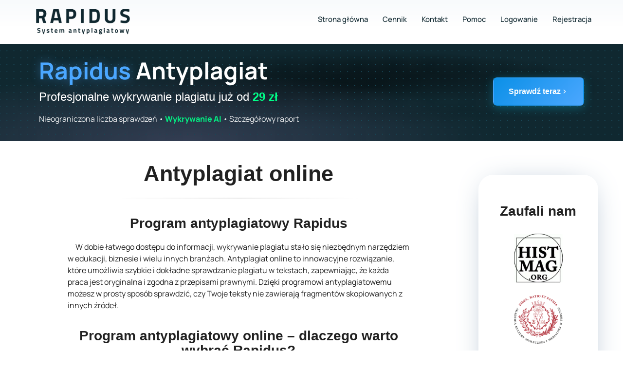

--- FILE ---
content_type: text/html; charset=UTF-8
request_url: https://rapidus.org/mapa.php?art=228
body_size: 16387
content:
<!DOCTYPE html>
<html lang="pl">
    <head>
      <style>
          @font-face {
              font-family: 'Manrope';
              font-weight: 200 800;
              src: url('/lib/font/Manrope-VariableFont_wght.ttf') format('truetype');
              font-display: swap;
          }
          html {
              background-color:transparent !important;
              font-family: 'Manrope', sans-serif !important;
              color: var(--rapidus-black2);
          }
          .r-hl {
              font-weight: 600 !important;
              font-family: var(--rapidus-font1) !important;
          }
          .xl6 {
              font-size: 4rem;
          }
        </style>
        <link rel="preload" href="/lib/font/Manrope-VariableFont_wght.ttf" as="font" type="font/ttf" crossorigin>
          
        <!-- Meta start -->
        <meta http-equiv="Content-Type" content="text/html; charset=utf-8">
        
        <title>Antyplagiat Rapidus — Nielimitowany antyplagiat online</title>        <meta property="og:title" content="Antyplagiat Rapidus — Nielimitowany antyplagiat online">        <meta name="theme-color" content="#e3eaf3">
        <meta name="robots" content="index, follow">        <meta name="keywords" content="system antyplagiatowy, antyplagiat, program antyplagiatowy, rapidus, praca dyplomowa, analiza">
        <meta property="og:image" content="https://rapidus.org/icon/1280x627.png" />        <meta property="og:type" content="website" />        <meta property="og:locale" content="pl_PL">
        <meta property="og:site_name" content="Rapidus.org">
        <meta property="og:url" content="https://rapidus.org">        <link rel="canonical" href="https://rapidus.org/mapa.php?art=228">        <meta name="description" content="Antyplagiat Rapidus oferuje nielimitowane sprawdzanie tekstów pod kątem plagiatu.">        <meta property="og:description" content="Antyplagiat Rapidus oferuje nielimitowane sprawdzanie tekstów pod kątem plagiatu.">        <link rel="icon" href="https://rapidus.org/favicon.png">
        <!-- Meta end -->
        <link rel="stylesheet" type="text/css" href="/mainui/newindex/websitev2.css?31">
        <link rel="stylesheet" href="https://cdnjs.cloudflare.com/ajax/libs/materialize/1.0.0/css/materialize.min.css">
        
                <meta name="viewport" content="width=device-width, initial-scale=1">    </head>

    <body>

        <!-- Load mobile data -->
         
        <script>var mobile = 0;</script>        <!-- Navbar start -->   
        <!-- Desktop navbar start-->
 <!-- Top navbar -->
<div class="top-background"></div>
<nav id="nav-desktop">
    <div class="nav-wrapper">
    <a href="/" class="brand-logo force-titillium shiny-text"><img class="rm-logo" src="/lib/logo/rbl.webp" alt="Rapidus"></a>
      <ul id="nav" class="hide-on-med-and-down top-menu-btn-container right">
        <li><a class="top-menu-btn" href="/">Strona główna</a></li>
        <li class="vertical-divider"></li>
        <li><a role="button" class="top-menu-btn load-price-cards">Cennik</a></li>
        <li class="vertical-divider"></li>
        <li><a class="top-menu-btn" href="mailto:admin@rapidus.org">Kontakt</a></li>
        <li class="vertical-divider"></li>
        <li><a class="top-menu-btn" href="/pomoc">Pomoc</a></li>
        <li class="vertical-divider"></li>
        <li><a class="top-menu-btn" href="/login">Logowanie</a></li>
        <li class="vertical-divider"></li>
        <li><a class="top-menu-btn" href="/register">Rejestracja</a></li>
      </ul>
    </div>
  </nav>
<!-- Desktop navbar end-->
<script>
    document.addEventListener('scroll', function() {
        var fixedNavbar = document.getElementById('nav-desktop');
        //Toggle class nav-desktop-fixed if height > 100
        if (window.scrollY > 100) {
            fixedNavbar.classList.add('nav-desktop-fixed');
        } else {
            fixedNavbar.classList.remove('nav-desktop-fixed');
        }
    });
</script>



<!-- Mobile navbar start-->
<div class="navbar-fixed">
  <nav class="navbar-lower">
    <div class="nav-wrapper nav-wrapper-ease">
      <ul class="ul-navbar-fixed">
        <li class="navbar-btn-container">
          <a href="/">
            <svg class="r-navbar-fixed-icon" xmlns="http://www.w3.org/2000/svg" height="40px" viewBox="0 -960 960 960" width="25px" fill="#102830"><path d="M226.67-186.67h140v-246.66h226.66v246.66h140v-380L480-756.67l-253.33 190v380ZM160-120v-480l320-240 320 240v480H526.67v-246.67h-93.34V-120H160Zm320-352Z"/></svg>
            <span class="navbar-btn-txt">Portal</span>
          </a>
        </li>
        <li><div class="vertical-divider"></div></li>
        <li class="navbar-btn-container">
          <a role="button" class="rapidus-marketplace load-price-cards">
            <svg class="r-navbar-fixed-icon" xmlns="http://www.w3.org/2000/svg" height="40px" viewBox="0 -960 960 960" width="25px" fill="#102830"><path d="M284.53-80.67q-30.86 0-52.7-21.97Q210-124.62 210-155.47q0-30.86 21.98-52.7Q253.95-230 284.81-230t52.69 21.98q21.83 21.97 21.83 52.83t-21.97 52.69q-21.98 21.83-52.83 21.83Zm400 0q-30.86 0-52.7-21.97Q610-124.62 610-155.47q0-30.86 21.98-52.7Q653.95-230 684.81-230t52.69 21.98q21.83 21.97 21.83 52.83t-21.97 52.69q-21.98 21.83-52.83 21.83ZM238.67-734 344-515.33h285.33l120-218.67H238.67ZM206-800.67h589.38q22.98 0 34.97 20.84 11.98 20.83.32 41.83L693.33-490.67q-11 19.34-28.87 30.67-17.87 11.33-39.13 11.33H324l-52 96h487.33V-286H278q-43 0-63-31.83-20-31.84-.33-68.17l60.66-111.33-149.33-316H47.33V-880h121.34L206-800.67Zm138 285.34h285.33H344Z"/></svg>
            <span class="navbar-btn-txt">Cennik</span>
          </a>
        </li>
        <li><div class="vertical-divider"></div></li>
        <li class="navbar-btn-container">
          <a href="/pomoc">
            <svg class="r-navbar-fixed-icon" xmlns="http://www.w3.org/2000/svg" height="40px" viewBox="0 -960 960 960" width="25px" fill="#102830"><path d="M482-244.67q17.67 0 29.83-12.16Q524-269 524-286.67q0-17.66-12.17-29.83-12.16-12.17-29.83-12.17-17.67 0-29.83 12.17Q440-304.33 440-286.67q0 17.67 12.17 29.84 12.16 12.16 29.83 12.16Zm-35.33-148.66h64q0-28.34 6.83-49 6.83-20.67 41.17-50.34 29.33-26 43-50.5 13.66-24.5 13.66-55.5 0-54-36.66-85.33-36.67-31.33-93.34-31.33-51.66 0-88.5 26.33Q360-662.67 344-620l57.33 22q9-24.67 29.5-42t52.5-17.33q33.34 0 52.67 18.16 19.33 18.17 19.33 44.5 0 21.34-12.66 40.17-12.67 18.83-35.34 37.83-34.66 30.34-47.66 54-13 23.67-13 69.34ZM480-80q-82.33 0-155.33-31.5-73-31.5-127.34-85.83Q143-251.67 111.5-324.67T80-480q0-83 31.5-156t85.83-127q54.34-54 127.34-85.5T480-880q83 0 156 31.5T763-763q54 54 85.5 127T880-480q0 82.33-31.5 155.33-31.5 73-85.5 127.34Q709-143 636-111.5T480-80Zm0-66.67q139.33 0 236.33-97.33t97-236q0-139.33-97-236.33t-236.33-97q-138.67 0-236 97-97.33 97-97.33 236.33 0 138.67 97.33 236 97.33 97.33 236 97.33ZM480-480Z"/></svg>
            <span class="navbar-btn-txt">Pomoc</span>
          </a>
        </li>
        <li><div class="vertical-divider"></div></li>
        <li class="navbar-btn-container">
          <a href="/login">
            <svg class="r-navbar-fixed-icon" xmlns="http://www.w3.org/2000/svg" height="40px" viewBox="0 -960 960 960" width="25px" fill="#102830"><path d="M480.67-120v-66.67h292.66v-586.66H480.67V-840h292.66q27 0 46.84 19.83Q840-800.33 840-773.33v586.66q0 27-19.83 46.84Q800.33-120 773.33-120H480.67Zm-63.34-176.67-47-48 102-102H120v-66.66h351l-102-102 47-48 184 184-182.67 182.66Z"/></svg>
            <span class="navbar-btn-txt">Logowanie</span>
          </a>
        </li>
      </ul>
    </div>
  </nav>
</div>
<!-- Mobile navbar end-->        <!-- Navbar end -->

        
<main>
    
<div class="art-top-banner">
    <div class="banner-content">
        <div class="banner-main">
            <p class="banner-title">
                <span class="highlight">Rapidus</span> Antyplagiat
            </p>
            <p class="banner-subtitle">
                Profesjonalne wykrywanie plagiatu już&nbsp;od&nbsp;<strong>29&nbspzł</strong>
            </p>
            <p class="banner-description">
                <span class="banner-description-txt">Nieograniczona liczba sprawdzeń</span>
                <span class="banner-description-dot"> • </span>
                <span class="banner-description-txt banner-description-c">Wykrywanie&nbspAI</span>
                <span class="banner-description-dot"> • </span>
                <span class="banner-description-txt">Szczegółowy raport</span>
            </p>
        </div>
        <div class="banner-cta">
            <a href="/sklep" class="cta-button primary">
                <span>Sprawdź teraz</span>
                <svg width="16" height="16" viewBox="0 0 24 24" fill="currentColor">
                    <path d="M8.59 16.59L13.17 12 8.59 7.41 10 6l6 6-6 6-1.41-1.41z"/>
                </svg>
            </a>

        </div>
    </div>
</div>
    <!-- Intro start -->
    <div class="rapidus-main-container">

        <div class="row">
            <div class="col s12 m9">
        
                <div class="r-top-intro-container">
                    
                    <div class="rapidus-line-container ">
                        <h1 class="r-hl-b rpds-h1">Antyplagiat online</h1>
                        <div class="horizontal-divider"></div>
                        <h2 class="r-hl rpds-h2">Program antyplagiatowy Rapidus</h2>
                    </div>

                    <div class="rapidus-text-container">
                        <p class="r-main-txt-1 base">W dobie łatwego dostępu do informacji, wykrywanie plagiatu stało się niezbędnym narzędziem w edukacji, biznesie i wielu innych branżach. Antyplagiat online to innowacyjne rozwiązanie, które umożliwia szybkie i dokładne sprawdzanie plagiatu w tekstach, zapewniając, że każda praca jest oryginalna i zgodna z przepisami prawnymi. Dzięki programowi antyplagiatowemu możesz w prosty sposób sprawdzić, czy Twoje teksty nie zawierają fragmentów skopiowanych z innych źródeł.
                        </p>
                        <h2 class="r-hl rpds-h2">Program antyplagiatowy online – dlaczego warto wybrać Rapidus?</h2>
                        <p class="r-main-txt-1 base">Rapidus to program antyplagiatowy online, który daje pełną kontrolę nad procesem sprawdzania oryginalności tekstu. Narzędzie to pozwala na szybkie i wygodne sprawdzanie plagiatu w każdej chwili. Rapidus to narzędzie, które skutecznie wykrywa plagiat online, oferując dokładną analizę każdego tekstu. To doskonałe rozwiązanie zarówno dla studentów, jak i profesjonalistów, którzy chcą mieć pewność, że ich prace są wolne od plagiatu.</p>
                        <h2 class="r-hl rpds-h2">Jak sprawdzić plagiat za pomocą programu antyplagiatowego?</h2>
                        <p class="r-main-txt-1 base">Sprawdzanie plagiatu w systemie Rapidus jest bardzo proste. Wystarczy, że załadujesz dokument, a program natychmiast rozpocznie proces wykrywania plagiatu. Program antyplagiatowy przeanalizuje treść i porówna ją z materiałami dostępnymi w Internecie. Raport wygenerowany przez system wskazuje fragmenty, które mogą być uznane za plagiat, umożliwiając szybkie sprawdzenie tekstu pod kątem oryginalności.</p>
                    </div>

                    <div class="rapidus-text-container">
                        <p class="r-main-txt-1 base">

                            
                            <span class="rapidus-btn txt-no-transform rapidus-background-blue card-r-mw waves-effect waves-light btn-small load-price-cards">
                                <span>Przejdź do cennika</span>    
                                <svg class="mr5 right rapidus-svg-btn-2" xmlns="http://www.w3.org/2000/svg" height="20px" viewBox="0 -960 960 960" width="20px" fill="white"><path d="M284.53-80.67q-30.86 0-52.7-21.97Q210-124.62 210-155.47q0-30.86 21.98-52.7Q253.95-230 284.81-230t52.69 21.98q21.83 21.97 21.83 52.83t-21.97 52.69q-21.98 21.83-52.83 21.83Zm400 0q-30.86 0-52.7-21.97Q610-124.62 610-155.47q0-30.86 21.98-52.7Q653.95-230 684.81-230t52.69 21.98q21.83 21.97 21.83 52.83t-21.97 52.69q-21.98 21.83-52.83 21.83ZM238.67-734 344-515.33h285.33l120-218.67H238.67ZM206-800.67h589.38q22.98 0 34.97 20.84 11.98 20.83.32 41.83L693.33-490.67q-11 19.34-28.87 30.67-17.87 11.33-39.13 11.33H324l-52 96h487.33V-286H278q-43 0-63-31.83-20-31.84-.33-68.17l60.66-111.33-149.33-316H47.33V-880h121.34L206-800.67Zm138 285.34h285.33H344Z"/></svg>
                            </span>
                            
                            <a href="/register" class="rapidus-btn txt-no-transform no-background waves-effect btn-small r-clear color-blue-1  hide-on-small-only">
                                <span>Sprawdź plagiat</span>
                                <svg class="mr5 right rapidus-svg-btn-2" xmlns="http://www.w3.org/2000/svg" height="20px" viewBox="0 -960 960 960" width="20px" fill="#3e6387"><path d="M480.67-120v-66.67h292.66v-586.66H480.67V-840h292.66q27 0 46.84 19.83Q840-800.33 840-773.33v586.66q0 27-19.83 46.84Q800.33-120 773.33-120H480.67Zm-63.34-176.67-47-48 102-102H120v-66.66h351l-102-102 47-48 184 184-182.67 182.66Z"></path></svg>
                            </a>

                            
                                
                        </p>
                    </div>
                    
                </div>

            </div>

            <!-- Partners start -->
            <!-- Partners mobile start -->
<div class="rapidus-partners-container-full hide-on-med-and-up">
    <div class="col s12">
        <div class="card card-r-mw r-shadow">
        <span class="card-title"><h3 class="r-hl xl3 r-p-txt">Zaufali nam</h3></span>
            <div class="card-content partner-card-m2">
                <div class="card-content-text">
                    <div class="rapidus-image-container-m2">

                        <div class="card-content-text">
                            <div class="image-slider">
                                <div class="slider-items-static">
                                        <a href="https://histmag.org/"><img class="p-img-slider" src="/lib/partner/histmag.webp" alt="Histmag"></a>
                                        <a href="https://www.aksim.edu.pl/"><img class="p-img-slider" src="/lib/partner/aksim.webp" alt="Aksim"></a>
                                        <a rel="nofollow noopener noreferrer" href="http://otn.ostroleka.pl/"><img class="p-img-slider" src="/lib/partner/otn.webp" alt="OTN"></a>
                                        <a rel="nofollow" href="https://kieleckietowarzystwonaukowe.pl/"><img class="p-img-slider" src="/lib/partner/ktn_l.webp" alt="KTN"></a>
                                        <a href="https://aestheticcosmetology.com/"><img class="p-img-slider" src="/lib/partner/acm.webp" alt="ACM"></a>
                                </div>
                            </div>
                        </div>
                        <!--
                        <div class="partner-container-m2">
                            <a href="https://histmag.org/" target="_blank">
                            <img class="p-img" src="/lib/partner/histmag.webp" alt="Histmag">
                            </a>
                        </div>
                        <div class="partner-container-m2">
                            <a href="https://www.aksim.edu.pl/" target="_blank">
                                <img class="p-img" src="/lib/partner/aksim.webp" alt="Aksim">
                            </a>
                        </div>
                        <div class="partner-container-m2">
                            <a rel="nofollow noopener noreferrer" href="http://otn.ostroleka.pl/" target="_blank">
                                <img class="p-img" src="/lib/partner/otn.webp" alt="OTN">
                            </a>
                        </div>
                        <div class="partner-container-m2">
                            <a rel="nofollow" href="https://kieleckietowarzystwonaukowe.pl/" target="_blank">
                                <img class="p-img" src="/lib/partner/ktn_l.webp" alt="KTN">
                            </a>
                        </div>
                        <div class="partner-container-m2">
                            <a href="https://aestheticcosmetology.com/" target="_blank">
                                <img class="p-img" src="/lib/partner/acm.webp" alt="ACM">
                            </a>
                        </div>
                        -->
                    </div>
                </div>
            </div>
        </div>
    </div>
</div>
<script>
    const element = document.querySelector(".slider-items-static");
    const observer = new IntersectionObserver(entries => {
    element.classList.toggle( "slider-animation", entries[0].isIntersecting );
    });
    observer.observe( element );
</script>
<!-- Partners mobile end -->

<!-- Partners desktop start --> 
<div class="rapidus-partners-container-full hide-on-small-only">
        <div class="col m3 rapidus-valign-1">
            <div class="card r-shadow card-r-mw">
                <div class="card-content card-content-r-intro card-content-stats">
                    <h2 class="intro-tutorial-title-main r-hl xl3">Zaufali nam</h2>
                    <div class="partner-container-m3">
                        <a href="https://histmag.org/" target="_blank">
                        <img class="p-img" src="/lib/partner/histmag.webp" alt="Histmag">
                        </a>
                    </div>
                    <div class="partner-container-m3">
                        <a href="https://www.aksim.edu.pl/" target="_blank">
                            <img class="p-img" src="/lib/partner/aksim.webp" alt="Aksim">
                        </a>
                    </div>
                    <div class="partner-container-m3">
                        <a rel="nofollow noopener noreferrer" href="http://otn.ostroleka.pl/" target="_blank">
                            <img class="p-img" src="/lib/partner/otn.webp" alt="OTN">
                        </a>
                    </div>
                    <div class="partner-container-m3">
                        <a rel="nofollow" href="https://kieleckietowarzystwonaukowe.pl/" target="_blank">
                            <img class="p-img" src="/lib/partner/ktn_l.webp" alt="KTN">
                        </a>
                    </div>
                    <div class="partner-container-m3">
                        <a href="https://aestheticcosmetology.com/" target="_blank">
                            <img class="p-img" src="/lib/partner/acm.webp" alt="ACM">
                        </a>
                    </div>

                    
                </div>
            </div>
        </div>
</div>
<!-- Partners desktop end -->

            <!-- Partners end -->

        </div>

    </div>
    <!-- Intro end -->


    <!-- Horizontal block start -->
    <div class="rapidus-main-container">

        <div class="row r-row-multiple-columns">
            <!-- Infographic info start -->
            <div class="col s12 m4">
                <!-- Card start -->
                <div class="card card-r-mw r-shadow">
                    <div class="card-content card-content-r-mw">
                        <div class="card-content-icon">
                            <svg class="r-mw-info-icon" xmlns="http://www.w3.org/2000/svg" height="48px" viewBox="0 -960 960 960" width="48px" fill="#102830"><path d="M479.94-54Q329.1-91.81 232.05-226.41 135-361.01 135-521.67v-255.79L480-906l346 128.57V-522q0 160.79-97.62 295.49Q630.77-91.81 479.94-54Zm.06-96q101-39 168.46-128.05 67.46-89.04 79.54-202.07H480V-805l-251 94.48V-522q0 11 .5 20.5t2.42 21.5H480v330Z"/></svg>
                        </div>
                        <div class="card-content-text">
                            
                            <span class="card-title">Ochrona</span>
                            <p>Twoje pliki są przetwarzane na fragmenty i przechowywane w tej formie, co zapewnia ich bezpieczeństwo. Dzięki temu nie ma ryzyka, że ktoś niepowołany uzyska dostęp do Twoich danych podczas sprawdzania plagiatu.</p>
                        </div>
                    </div>
                </div>
                <!-- Card end -->
                <!-- Card start -->
                <div class="card card-r-mw r-shadow">
                    <div class="card-content card-content-r-mw">
                        <div class="card-content-icon">
                            <svg class="r-mw-info-icon" xmlns="http://www.w3.org/2000/svg" height="48px" viewBox="0 -960 960 960" width="48px" fill="#102830"><path d="M229-57q-38.78 0-66.39-27.61T135-151v-416q0-39.19 27.61-67.09Q190.22-662 229-662h50v-74q0-85.19 58.37-144.59Q395.73-940 479.87-940q84.13 0 142.63 59.41Q681-821.19 681-736v74h50q39.19 0 67.09 27.91Q826-606.19 826-567v416q0 38.78-27.91 66.39Q770.19-57 731-57H229Zm0-94h502v-416H229v416Zm251.17-131q31.83 0 54.33-22.03T557-357q0-30-22.67-54.5t-54.5-24.5q-31.83 0-54.33 24.5t-22.5 55q0 30.5 22.67 52.5t54.5 22ZM373-662h214v-73.77q0-46.73-30.65-77.98-30.64-31.25-76-31.25Q435-845 404-813.75q-31 31.25-31 77.98V-662ZM229-151v-416 416Z"/></svg>
                        </div>
                        <div class="card-content-text">
                            
                            <span class="card-title">Bezpieczeństwo</span>
                            <p>Zapewniamy, że wszystkie wgrane pliki są bezpieczne i poufne. Nasz system antyplagiatowy nie udostępnia przesłanych dokumentów innym systemom, w tym także systemowi JSA. Dzięki temu masz pewność, że Twoje teksty są chronione i nie trafiają do innych baz danych, co zapewnia pełną prywatność.</p>
                        </div>
                    </div>
                </div>
                <!-- Card end -->
                <!-- Card start -->
                <div class="card card-r-mw r-shadow">
                    <div class="card-content card-content-r-mw">
                        <div class="card-content-icon">
                            <svg class="r-mw-info-icon" xmlns="http://www.w3.org/2000/svg" height="48px" viewBox="0 -960 960 960" width="48px" fill="#102830"><path d="M319-248h322v-71H319v71Zm0-170h322v-71H319v71ZM229-55q-39.05 0-66.52-27.47Q135-109.95 135-149v-662q0-39.46 27.48-67.23Q189.95-906 229-906h363l234 234v523q0 39.05-27.77 66.53Q770.46-55 731-55H229Zm313-570v-186H229v662h502v-476H542ZM229-811v186-186 662-662Z"/></svg>
                        </div>
                        <div class="card-content-text">
                            
                            <span class="card-title">Dokumenty</span>
                            <p>Wyniki analizy nie są przechowywane w bazie porównawczej, co zapewnia pełną poufność Twoich dokumentów. Wielokrotne sprawdzanie plagiatu tego samego tekstu w naszym programie antyplagiatowym nie prowadzi do jego uznania za plagiat, co gwarantuje, że Twoje prace są traktowane z najwyższą starannością i bezpieczeństwem.</p>
                        </div>
                    </div>
                </div>
                <!-- Card end -->
            </div>
            <!-- Infographic info end -->

            <!-- Text block start -->
            <div class="col s12 m8">
                <div class="r-top-intro-container">
                    <div class="rapidus-line-container ">
                        <h2 class="r-hl rpds-h2">Sprawdzanie antyplagiatem dla studentów i firm</h2>
                    </div>
                    <div class="rapidus-text-container">
                        <p class="r-main-txt-1 base">Rapidus to nowoczesne narzędzie, które oferuje sprawdzanie pracy antyplagiatem zarówno dla studentów, jak i profesjonalistów. Dla studentów jest to niezastąpione wsparcie w procesie pisania prac naukowych, dzięki któremu mogą upewnić się, że ich teksty są oryginalne i nie naruszają praw autorskich. Korzystając z Rapidus, studenci mogą łatwo i szybko sprawdzić plagiat online i uniknąć niezamierzonych naruszeń</p>
                        <h2 class="r-hl rpds-h2">Rapidus dla firm</h2>
                        <p class="r-main-txt-1 base">Jednak Rapidus to nie tylko narzędzie dla studentów. Z jego pomocy korzystają także firmy, instytucje edukacyjne oraz wydawnictwa, które potrzebują rzetelnego sprawdzenia oryginalności tekstów przed ich publikacją. Dzięki zaawansowanej technologii wykrywania plagiatu, Rapidus jest doskonałym rozwiązaniem dla każdej organizacji, która chce zapewnić, że publikowane materiały są w pełni oryginalne.</p>
                        <h2 class="r-hl rpds-h2">Antyplagiat – nowoczesne podejście do wykrywania plagiatu</h2>
                        <p class="r-main-txt-1 base">Antyplagiat AI to nowoczesne narzędzie, które wykorzystuje moc sztucznej inteligencji do wykrywania plagiatu w tekstach. Program Rapidus idzie o krok dalej, umożliwiając również analizę prawdopodobieństwa wykorzystania sztucznej inteligencji przy tworzeniu tekstu. Dzięki zaawansowanej technologii, system dokładnie analizuje tekst i wychwytuje subtelne ślady, które mogą sugerować użycie narzędzi opartych na AI.</p>
                        <p class="r-main-txt-1 base">W przypadku Rapidus, wykrywanie plagiatu to tylko początek – program rozpoznaje również, czy dany tekst może pochodzić z generatywnych modeli sztucznej inteligencji, takich jak ChatGPT czy inne narzędzia oparte na AI. Wyniki analizy są szczegółowo przedstawione w raporcie, co pozwala użytkownikowi dokładnie zrozumieć, w jakim stopniu tekst może być generowany przez AI.</p>
                        <p class="r-main-txt-1 base">Dzięki antyplagiatowi AI, masz pewność, że Twój tekst jest w pełni oryginalny, a także, że wszelkie użycie sztucznej inteligencji do jego stworzenia zostało wykryte. Tego rodzaju innowacyjne podejście sprawia, że program Rapidus to nie tylko narzędzie do sprawdzania plagiatu, ale także zaawansowana technologia, która analizuje tekst pod kątem jego autentyczności i źródła pochodzenia.</p>
                    </div>
                </div>
            </div>
            <!-- Text block end -->
        </div>
    </div>
    <!-- Horizontal block end -->

    <!-- Info start 
    <div class="rapidus-main-container">
        <div class="r-top-intro-container">
            <div class="rapidus-line-container ">
                <h2 class="r-hl xl3">Sztuczna inteligencja</h2>
                <div class="horizontal-divider"></div>
            </div>
            <div class="rapidus-text-container">
                        <p class="r-main-txt-1 base">Antyplagiat AI to nowoczesne narzędzie, które wykorzystuje moc sztucznej inteligencji do wykrywania plagiatu w tekstach. Program Rapidus idzie o krok dalej, umożliwiając również analizę prawdopodobieństwa wykorzystania sztucznej inteligencji przy tworzeniu tekstu. Dzięki zaawansowanej technologii, system dokładnie analizuje tekst i wychwytuje subtelne ślady, które mogą sugerować użycie narzędzi opartych na AI.</p>
                        <p class="r-main-txt-1 base">W przypadku Rapidus, wykrywanie plagiatu to tylko początek – program rozpoznaje również, czy dany tekst może pochodzić z generatywnych modeli sztucznej inteligencji, takich jak ChatGPT czy inne narzędzia oparte na AI. Wyniki analizy są szczegółowo przedstawione w raporcie, co pozwala użytkownikowi dokładnie zrozumieć, w jakim stopniu tekst może być generowany przez AI.</p>
                        <p class="r-main-txt-1 base">Dzięki antyplagiatowi AI, masz pewność, że Twój tekst jest w pełni oryginalny, a także, że wszelkie użycie sztucznej inteligencji do jego stworzenia zostało wykryte. Tego rodzaju innowacyjne podejście sprawia, że program Rapidus to nie tylko narzędzie do sprawdzania plagiatu, ale także zaawansowana technologia, która analizuje tekst pod kątem jego autentyczności i źródła pochodzenia.</p>
                    </div>
        </div>
    </div>
     Info end -->

    <!-- Info start -->
    <div class="rapidus-main-container">
        <div class="r-top-intro-container">
            <div class="rapidus-line-container ">
                <h2 class="r-hl xl3">Dlaczego Rapidus to najlepszy wybór?</h2>
                <div class="horizontal-divider"></div>
            </div>
            <div class="rapidus-text-container">
                <p class="r-top-intro-text base">Serce naszego programu stanowi unikalna baza porównawcza, obejmująca ponad 1,8 miliarda źródeł, w tym strony internetowe, publikacje naukowe, książki, czasopisma i dokumenty prawne. Ta ogromna biblioteka danych pozwala dokładnie przeanalizować każdy tekst pod kątem oryginalności.</p>
            </div>
        </div>
    </div>
    <!-- Info end -->

    <!--Pricing start-->
    
    
<!--<div class="row row-pricing">-->
    <!--pricing start-->
    <div class="rapidus-pricing">
      <div class="row">
        <!--card start-->
        <div class="col s12 m6 l5 offset-l1">
            <div class="rapidus-pricing-header std-card forceTitillium">

              <div class="rapidus-pricing-header-upper">
                <div class="rapidus-pricing-header-txt">Standard</div>
              </div>

              <div class="divider divider-pricing"></div>

              <div class="rapidus-pricing-header-lower">
                <div class="rapidus-pricing-header-price-container"><span class="rapidus-pricing-header-price-val">29</span> <span class="rapidus-price-currency">zł</span></div>
                               
                <div class="rapidus-pricing-header-price-info-upper">
                <div class="input-field col s12 hide">
                  <select class="rapidus-months-selector" sub="A" aria-label="Wybierz okres abonamentu">
                    <option value="1">1 miesiąc</option>
                    <option value="2">2 miesiące</option>
                    <option value="3">3 miesiące</option>
                    <option value="4">4 miesiące</option>
                    <option value="5">5 miesięcy</option>
                    <option value="6">6 miesięcy</option>
                    <option value="7">7 miesięcy</option>
                    <option value="8">8 miesięcy</option>
                    <option value="9">9 miesięcy</option>
                    <option value="10">10 miesięcy</option>
                    <option value="11">11 miesięcy</option>
                    <option value="12">12 miesięcy</option>
                  </select>

                </div>
                </div>
              </div>
              
            </div>

            <div class="card-panel pricing-card white">
              <span class="rapidus-text-black rapidus-pricing-body">
                

                <div class="rapidus-pricing-list force-robot">
                  <ul>
                      <li class="rapidus-pricing-li tooltipped" data-position="bottom" data-tooltip="Płacisz tylko raz, nie ma dodatkowych opłat.<br>Opłata zostanie pobrana tylko raz, subskrycja nie odnawia się automatycznie.">                
                        <svg class="rapidus-pricing-li-icon" xmlns="http://www.w3.org/2000/svg" height="24px" viewBox="0 -960 960 960" width="24px" fill="#61ce70"><path d="M382-208 122-468l90-90 170 170 366-366 90 90-456 456Z"/></svg>
                        <span class="pricing-details">Jednorazowa płatność</span>
                      </li>

                      <li><div class="horizontal-divider"></div></li>

                      <li class="rapidus-pricing-li tooltipped" data-position="bottom" data-tooltip="Po zakupie licencji, przez cały okres jej trwania,<br>masz nieograniczoną możliwość sprawdzania plików.">
                      <svg class="rapidus-pricing-li-icon" xmlns="http://www.w3.org/2000/svg" height="24px" viewBox="0 -960 960 960" width="24px" fill="#61ce70"><path d="M382-208 122-468l90-90 170 170 366-366 90 90-456 456Z"/></svg>
                        <span class="pricing-details">Nielimitowana ilość analiz</span>
                      </li>

                      <li><div class="horizontal-divider"></div></li>

                      <li class="rapidus-pricing-li">
                      <svg class="rapidus-pricing-li-icon" xmlns="http://www.w3.org/2000/svg" height="24px" viewBox="0 -960 960 960" width="24px" fill="#61ce70"><path d="M382-208 122-468l90-90 170 170 366-366 90 90-456 456Z"/></svg>
                        <span class="pricing-details pricing-strong">Sprawdzanie plagiatu</span>
                      </li>

                      <li><div class="horizontal-divider"></div></li>

                      <li class="rapidus-pricing-li">
                      <svg class="rapidus-pricing-li-icon" xmlns="http://www.w3.org/2000/svg" height="24px" viewBox="0 -960 960 960" width="24px" fill="#61ce70"><path d="M382-208 122-468l90-90 170 170 366-366 90 90-456 456Z"/></svg>
                        <span class="pricing-details pricing-strong">Wykrywanie AI</span>
                      </li>

                      <li><div class="horizontal-divider"></div></li>

                      <li class="rapidus-pricing-li tooltipped" data-position="bottom" data-tooltip="Możesz mieć do 5 plików wgranych jednocześnie na koncie.<br>Jeśli usuniesz jakieś pliki, możesz wgrać kolejne.">
                      <svg class="rapidus-pricing-li-icon" xmlns="http://www.w3.org/2000/svg" height="24px" viewBox="0 -960 960 960" width="24px" fill="#61ce70"><path d="M382-208 122-468l90-90 170 170 366-366 90 90-456 456Z"/></svg>
                        <span class="pricing-details">Ilość plików na koncie: 5</span>
                      </li>

                      <li><div class="horizontal-divider"></div></li>

                      <li class="rapidus-pricing-li tooltipped" data-position="bottom" data-tooltip="Maksymalna długość pliku to 200.000 znaków.<br>Jeśli plik jest dłuższy, wybierz wersję Premium.">
                      <svg class="rapidus-pricing-li-icon" xmlns="http://www.w3.org/2000/svg" height="24px" viewBox="0 -960 960 960" width="24px" fill="#61ce70"><path d="M382-208 122-468l90-90 170 170 366-366 90 90-456 456Z"/></svg>
                        <span class="pricing-details">Do 200.000 znaków na plik</span>
                      </li>

                      <li><div class="horizontal-divider"></div></li>

                      <li class="rapidus-pricing-li tooltipped" data-position="bottom" data-tooltip="Funkcja dostępna tylko w wersji Premium.">
                        <svg class="rapidus-pricing-li-icon-disabled-color" xmlns="http://www.w3.org/2000/svg" height="24px" viewBox="0 -960 960 960" width="24px" fill="#b42f2f"><path d="m256-168-88-88 224-224-224-224 88-88 224 224 224-224 88 88-224 224 224 224-88 88-224-224-224 224Z"/></svg>
                        <span class="pricing-details">Zwiększona prędkość analizy</span>
                      </li>
                      
                    </ul>
                </div>

              </span>
              <div class="rapidus-pricing-button-container">
                <span class="waves-effect waves-light btn-large rapidus-background-blue rapidus-pricing-button pb_1" >Wybierz</span>
              </div>
          </div>
        </div>
        <!--card end-->


       <!--card start-->
       <!-- <div class="col s12 m6 rapidus-col-m0"> -->
       <div class="col s12 m6 l5">
            <div class="rapidus-pricing-header forceTitillium">

              <div class="rapidus-pricing-header-upper">
                <div class="rapidus-pricing-header-txt">Premium</div>
                <svg class="pricing-icon rapidus-pricing-header-icon" xmlns="http://www.w3.org/2000/svg" height="35px" viewBox="0 -960 960 960" width="35px" fill="#e1bf03"><path d="m363-310 117-71 117 71-31-133 104-90-137-11-53-126-53 126-137 11 104 90-31 133ZM480.67 2.67 341.67-132H132v-209.67L-4.67-480 132-618.33v-210.34h209.67l139-137 137.66 137h210.34v210.34l137 138.33-137 138.33V-132H618.33L480.67 2.67Zm0-146.67 93.94-92.67h148.72V-386L818-480l-94.67-94.67v-148.66H574.67l-94-94.67L386-723.33H236.67v148.66l-94 94.67 94 94v149.33h148.66L480.67-144Zm0-336.67Z"/></svg>
              </div>

              <div class="divider divider-pricing"></div>

              <div class="rapidus-pricing-header-lower">
                <div class="rapidus-pricing-header-price-container"><span class="rapidus-pricing-header-price-val">50</span> <span class="rapidus-price-currency">zł</span></div>
                           
                <div class="rapidus-pricing-header-price-info-upper">
                <div class="input-field col s12 hide">
                  <select class="rapidus-months-selector" sub="R" aria-label="Wybierz okres abonamentu">
                    <option value="1">1 miesiąc</option>
                    <option value="2">2 miesiące</option>
                    <option value="3">3 miesiące</option>
                    <option value="4">4 miesiące</option>
                    <option value="5">5 miesięcy</option>
                    <option value="6">6 miesięcy</option>
                    <option value="7">7 miesięcy</option>
                    <option value="8">8 miesięcy</option>
                    <option value="9">9 miesięcy</option>
                    <option value="10">10 miesięcy</option>
                    <option value="11">11 miesięcy</option>
                    <option value="12">12 miesięcy</option>
                  </select>

                </div>
                </div>
              </div>
              
            </div>

            <div class="card-panel pricing-card white">
              <span class="rapidus-text-black rapidus-pricing-body">
                

                <div class="rapidus-pricing-list force-robot">
                  <ul>

                      <li class="rapidus-pricing-li tooltipped" data-position="bottom" data-tooltip="Płacisz tylko raz, nie ma dodatkowych opłat.<br>Opłata zostanie pobrana tylko raz, subskrycja nie odnawia się automatycznie.">
                      <svg class="rapidus-pricing-li-icon" xmlns="http://www.w3.org/2000/svg" height="24px" viewBox="0 -960 960 960" width="24px" fill="#61ce70"><path d="M382-208 122-468l90-90 170 170 366-366 90 90-456 456Z"/></svg>
                        <span class="pricing-details">Jednorazowa płatność</span>
                      </li>
                      
                      <li><div class="horizontal-divider"></div></li>
                      
                      <li class="rapidus-pricing-li tooltipped" data-position="bottom" data-tooltip="Po zakupie licencji, przez cały okres jej trwania,<br>masz nieograniczoną możliwość sprawdzania plików.">
                      <svg class="rapidus-pricing-li-icon" xmlns="http://www.w3.org/2000/svg" height="24px" viewBox="0 -960 960 960" width="24px" fill="#61ce70"><path d="M382-208 122-468l90-90 170 170 366-366 90 90-456 456Z"/></svg>
                        <span class="pricing-details">Nielimitowana ilość analiz</span>
                      </li>

                      <li><div class="horizontal-divider"></div></li>

                      <li class="rapidus-pricing-li">
                      <svg class="rapidus-pricing-li-icon" xmlns="http://www.w3.org/2000/svg" height="24px" viewBox="0 -960 960 960" width="24px" fill="#61ce70"><path d="M382-208 122-468l90-90 170 170 366-366 90 90-456 456Z"/></svg>
                        <span class="pricing-details pricing-strong">Sprawdzanie plagiatu</span>
                      </li>

                      <li><div class="horizontal-divider"></div></li>

                      <li class="rapidus-pricing-li">
                      <svg class="rapidus-pricing-li-icon" xmlns="http://www.w3.org/2000/svg" height="24px" viewBox="0 -960 960 960" width="24px" fill="#61ce70"><path d="M382-208 122-468l90-90 170 170 366-366 90 90-456 456Z"/></svg>
                        <span class="pricing-details pricing-strong">Wykrywanie AI</span>
                      </li>
                      
                      <li><div class="horizontal-divider"></div></li>
                      
                      <li class="rapidus-pricing-li tooltipped" data-position="bottom" data-tooltip="Możesz mieć do 100 plików wgranych jednocześnie na koncie.<br>Jeśli usuniesz jakieś pliki, możesz wgrać kolejne.">
                      <svg class="rapidus-pricing-li-icon" xmlns="http://www.w3.org/2000/svg" height="24px" viewBox="0 -960 960 960" width="24px" fill="#61ce70"><path d="M382-208 122-468l90-90 170 170 366-366 90 90-456 456Z"/></svg>
                        <span class="pricing-details">Ilość plików na koncie: 100</span>
                      </li>
                      
                      <li><div class="horizontal-divider"></div></li>
                      
                      <li class="rapidus-pricing-li">
                      <svg class="rapidus-pricing-li-icon" xmlns="http://www.w3.org/2000/svg" height="24px" viewBox="0 -960 960 960" width="24px" fill="#61ce70"><path d="M382-208 122-468l90-90 170 170 366-366 90 90-456 456Z"/></svg>
                        <span class="pricing-details pricing-strong">Brak limitu znaków na plik</span>
                      </li>     
                      
                      <li><div class="horizontal-divider"></div></li>
                      
                      <li class="rapidus-pricing-li tooltipped" data-position="bottom" data-tooltip="Analizy plików są przeprowadzane szybciej niż w wersji Standard.">
                      <svg class="rapidus-pricing-li-icon" xmlns="http://www.w3.org/2000/svg" height="24px" viewBox="0 -960 960 960" width="24px" fill="#61ce70"><path d="M382-208 122-468l90-90 170 170 366-366 90 90-456 456Z"/></svg>
                        <span class="pricing-details">Zwiększona prędkość analizy</span>
                      </li>
                  </ul>
                </div>

              </span>
              <div class="rapidus-pricing-button-container">
                <span class="waves-effect waves-light btn-large rapidus-background-blue rapidus-pricing-button pb_2" >Wybierz</span>
              </div>
          </div>
        </div>
        <!--card end-->


      </div>
    
    </div>
    <!--pricing end-->

    <script>
      /*
        $(document).ready(function(){
          $('select').formSelect();
          $('.tooltipped').tooltip();
        });*/
        document.addEventListener('DOMContentLoaded', function() {

          var select = document.querySelectorAll('select');
          var instancesS = M.FormSelect.init(select);

          var tooltipped = document.querySelectorAll('.tooltipped');
          var instancesT = M.Tooltip.init(tooltipped);

          //Aria-label workaround for select dropdown
          const elems = document.querySelectorAll('select');
          M.FormSelect.init(elems);

          // Dodanie atrybutu aria-label do dynamicznie wygenerowanego input
          document.querySelectorAll('input.select-dropdown').forEach((dropdown, index) => {
              dropdown.setAttribute('aria-label', 'Wybierz okres abonamentu ' + (index + 1));
          });

        });
        
    </script>
    
    <script type="application/ld+json">
    {
      "@context": "http://schema.org",
      "@type": "WebPage",
      "description": "Program antyplagiatowy Rapidus to najlepszy program wykrywający plagiat pracy dyplomowej i każdego innego dokumentu.",
      "headline": "Program antyplagiatowy Rapidus - najlepszy program antyplagiatowy",
      "inLanguage": "pl-PL",
      "mainEntityOfPage": "https://rapidus.org",
      "name": "Program antyplagiatowy Rapidus",
      "url": "https://rapidus.org",
      "speakable":
    {
      "@type": "SpeakableSpecification",
      "xpath": [
        "/html/head/title",
        "/html/head/meta[@name=\"description\"]/@content"
        ]
      }
    }
    </script>
    <script type="application/ld+json">
    {
      "@context": "http://schema.org",
      "@type": "BreadcrumbList",
      "description": "Najlepszy program antyplagiatowy, do każdego przeanalizowanego dokumentu otrzymasz szczegółowy raport analizy.",
      "itemListElement": [
        {
          "@type": "ListItem",
          "item": {
            "@id": "https://rapidus.org/",
            "name": "Program antyplagiatowy"
          },
          "position": 1
        }
      ],
      "name": "Breadcrumbs"
    }
    </script>
    <script type="application/ld+json">
    {
      "@context": "http://schema.org",
      "@id": "/",
      "@type": "Service",
      "priceRange": "$",
      "image": "https://rapidus.org/icon/1280x627.png",
      "name": "Program antyplagiatowy Rapidus",
      "provider": {
        "@type": "Organization",
        "name": "Rapidus"
      }
    }
    </script>    <!--Pricing end-->

    <!-- Info start -->
    <div class="rapidus-main-container">
        <div class="r-top-intro-container">
            <div class="rapidus-line-container ">
                <h2 class="r-hl xl3">Przejrzysty model opłat</h2>
                <div class="horizontal-divider"></div>
            </div>
            <div class="rapidus-text-container">
                <p class="r-top-intro-text base">Oferujemy przystępne i przejrzyste pakiety subskrypcyjne dla studentów oraz firm na dowolny okres. Płacisz raz i możesz korzystać bez ograniczeń przez cały okres obowiązywania subskrypcji. Subskrypcja programu antyplagiatowego nie odnawia się automatycznie, brak ukrytych kosztów.</p>
            </div>
        </div>
    </div>
    <!-- Info end -->

    <!-- Features start -->
    <div class="rapidus-secondary-container">
        <div class="row">

            <div class="col s12 m4">
                <div class="card card-r-mw card-r-i-info r-shadow">
                    <div class="card-content card-content-r-mw">
                        <div class="card-content-icon">
                            <!--<i class="material-symbols-outlined r-mw-info-icon">accessibility_new</i>-->
                            <svg class="r-mw-info-icon" xmlns="http://www.w3.org/2000/svg" height="48px" viewBox="0 -960 960 960" width="48px" fill="#102830"><path d="M480.21-740q-35.21 0-59.71-24.75t-24.5-59.5Q396-859 420.29-884t59.5-25q35.21 0 59.71 24.91 24.5 24.9 24.5 59.88 0 34.56-24.29 59.38Q515.42-740 480.21-740ZM360-72v-528q-66.7-4.6-128.85-12.8Q169-621 110-637l21-80q87 22 172.5 30t176.5 8q91 0 177-8t174-30l20 80q-61 15-122.5 23.5T601-599.92V-72h-83v-268h-76v268h-82Z"/></svg>
                        </div>
                        <div class="card-content-text">
                            
                            <span class="card-title">Łatwość obsługi</span>
                            <p>Prostota obsługi to jeden z głównych atutów naszego programu antyplagiatowego. Użytkownicy mogą bezproblemowo przesyłać swoje pliki, a w zamian otrzymują dokładny raport z analizy plagiatu online. Dzięki intuicyjnemu interfejsowi, korzystanie z Rapidus jest szybkie i wygodne, co pozwala skupić się na tym, co najważniejsze – na sprawdzeniu oryginalności tekstu.</p>
                        </div>
                    </div>
                </div>
            </div>

            <div class="col s12 m4">
                <div class="card card-r-mw card-r-i-info r-shadow">
                    <div class="card-content card-content-r-mw">
                        <div class="card-content-icon">
                            <!--<i class="material-symbols-outlined r-mw-info-icon">groups</i>-->
                            <svg class="r-mw-info-icon"xmlns="http://www.w3.org/2000/svg" height="48px" viewBox="0 -960 960 960" width="48px" fill="#102830"><path d="M-12-228v-65.43q0-44.14 45-71.35Q78-392 150.38-392H162q5 0 11 .65-10 20.35-15.18 41.67-5.18 21.33-5.18 44.5V-228H-12Zm240 0v-77q0-35 18-64t52-50q34-21 80.29-32 46.3-11 101.43-11 56.2 0 101.99 11 45.8 11 80.29 32 34 21 52 50t18 64v77H228Zm579 0v-77.43q0-23.8-5-45.12-5-21.32-14-40.72 6-.73 11.26-.73H810q73.7 0 117.85 27.05Q972-337.91 972-293v65H807Zm-485-80h316v-6q-8-32-50.5-50.5T480-383q-65 0-107.5 19T322-313v5ZM149.78-419Q118-419 95.5-441.83T73-496.72Q73-529 95.62-551.5q22.63-22.5 54.4-22.5Q182-574 205-551.46q23 22.53 23 54.97Q228-465 205.26-442q-22.74 23-55.48 23Zm660 0q-31.78 0-54.28-22.83T733-496.72q0-32.28 22.62-54.78 22.63-22.5 54.4-22.5Q842-574 865-551.46q23 22.53 23 54.97Q888-465 865.26-442q-22.74 23-55.48 23Zm-329.29-72q-55.2 0-93.85-38.64Q348-568.29 348-623.49 348-679 386.64-717q38.65-38 93.85-38Q536-755 574-717q38 38 38 93.51 0 55.2-38 93.85Q536-491 480.49-491Zm.36-80q21.15 0 36.65-15.46 15.5-15.45 15.5-37.5Q533-646 517.23-661q-15.78-15-36.88-15Q458-676 443-660.92t-15 37.38q0 21.54 14.85 37.04t38 15.5ZM480-308Zm0-315Z"/></svg>
                        </div>
                        <div class="card-content-text">
                            
                            <span class="card-title">Użytkownicy</span>
                            <p>Rapidus jest powszechnie wykorzystywany przez studentów, firmy oraz instytucje edukacyjne, które chcą mieć pewność, że ich teksty są wolne od plagiatu. Dzięki naszemu programowi antyplagiatowemu, każdy, kto potrzebuje sprawdzić oryginalność swoich dokumentów, ma łatwy dostęp do zaawansowanej technologii wykrywania plagiatu. Rapidus to niezawodne narzędzie, które zapewnia dokładne i szybkie sprawdzanie plagiatu online w każdym przypadku.</p>
                        </div>
                    </div>
                </div>
            </div>

            <div class="col s12 m4">
                <div class="card card-r-mw card-r-i-info r-shadow">
                    <div class="card-content card-content-r-mw">
                        <div class="card-content-icon">
                            <!--<i class="material-symbols-outlined r-mw-info-icon">code</i>-->
                            <svg class="r-mw-info-icon" xmlns="http://www.w3.org/2000/svg" height="48px" viewBox="0 -960 960 960" width="48px" fill="#102830"><path d="M309-218 44-482l267-267 68 67-199 199 197 197-68 68Zm340 3-67-67 199-199-197-197 67-68 265 264-267 267Z"/></svg>
                        </div>
                        <div class="card-content-text">
                            
                            <span class="card-title">Algorytm</span>
                            <p>Nasz program antyplagiatowy opiera się na innowacyjnym algorytmie wykrywania plagiatu, który jest ciągle rozwijany i doskonalony, aby zapewnić skuteczne działanie. Dzięki regularnym aktualizacjom, Rapidus oferuje coraz bardziej precyzyjne sprawdzanie plagiatu online, co gwarantuje, że każda analiza jest dokładna i niezawodna. Nasza technologia pozwala na wykrywanie nawet najsubtelniejszych podobieństw w tekstach, zapewniając pełną ochronę przed plagiatem.</p>
                        </div>
                    </div>
                </div>
            </div>


        </div>

    </div>
    <!-- Features end -->

    
    <!-- Info start -->
    <div class="rapidus-main-container">
        <div class="r-top-intro-container">
            <div class="rapidus-line-container ">
                <h2 class="r-hl xl3">Jak działa antyplagiat?</h2>
                <div class="horizontal-divider"></div>
            </div>
            <div class="rapidus-text-container">
                <p class="r-top-intro-text base">Zastanawiasz się, jak działa antyplagiat? Nasz system wykorzystuje zaawansowane algorytmy wykrywania plagiatu online, które pozwalają na szczegółową analizę każdego dokumentu. Program antyplagiatowy przeprowadza dokładne sprawdzanie plagiatu, porównując Twój tekst z ogromną bazą źródeł. W przypadku wykrycia podobieństw, raport wskaże fragmenty, które mogą budzić wątpliwości. Antyplagiat AI działa na różnych poziomach, a także umożliwia sprawdzenie, czy tekst nie zawiera fragmentów stworzonych przez sztuczną inteligencję.</p>
            </div>
        </div>
    </div>
    <!-- Info end -->

    <!-- Info start -->
    <div class="rapidus-main-container">
        <div class="r-top-intro-container">
            <div class="rapidus-line-container ">
                <h2 class="r-hl xl3">Rapidus - Antyplagiat online</h2>
                <div class="horizontal-divider"></div>
            </div>
            <div class="rapidus-text-container">
                <p class="r-top-intro-text base">Rapidus to skuteczny system antyplagiatowy online, który umożliwia sprawdzanie plagiatu online z łatwością i precyzją. Nasz system jest jednym z najnowocześniejszych narzędzi, które pozwalają na sprawdzanie plagiatu online w czasie rzeczywistym, zapewniając dokładne wyniki. Dzięki zaawansowanej technologii, antyplagiat online wykrywa fragmenty tekstu, które mogą naruszać prawa autorskie, a także analizuje, czy zawartość nie została wygenerowana za pomocą sztucznej inteligencji. Antyplagiat online to narzędzie, które dba o oryginalność Twoich prac, oferując dokładne wyniki raportu.</p>
            </div>
        </div>
    </div>
    <!-- Info end -->



    <!--Tutorial start-->
    <div class="rapidus-secondary-container">
    <div class="row">
        <div class="col s12 m10 offset-m1">
            <div class="card r-shadow card-r-mw">
                <div class="card-content card-content-r-intro card-content-stats">
                    <h2 class="intro-tutorial-title-main r-hl xl3">Sprawdź plagiat w kilku prostych krokach</h2>
                    <div class="horizontal-divider"></div>
                    <p class="r-top-intro-text intro-tutorial-text base">
                        Antyplagiat Rapidus umożliwia łatwe i szybkie sprawdzanie plagiatu w Twoich tekstach. Opłata jest jednorazowa, a liczba analiz plików nielimitowana. Wystarczy wgrać plik, aby przekonać się, jak działa nasz antyplagiat online. Raport wskaże fragmenty o wysokim stopniu podobieństwa, co pozwoli Ci nanieść niezbędne zmiany. Następnie możesz ponownie sprawdzić tekst bez dodatkowych opłat, w przeciwieństwie do innych programów antyplagiatowych.
                    </p>
                    <ol>
                        <li>
                            <h3 class="intro-tutorial-title-inner xl">Wgraj plik</h3>
                            <p class="r-top-intro-text base">Prześlij swój dokument w prosty sposób. Nasz program do sprawdzania plagiatu obsługuje różne formaty plików, dzięki czemu cały proces jest wygodny i szybki.</p>
                        </li>
                        <li>
                            <h3 class="intro-tutorial-title-inner xl">Przeanalizuj</h3>
                            <p class="r-top-intro-text base">
                                Rapidus natychmiast rozpocznie analizę plagiatu, bez konieczności czekania. Nasz antyplagiat online wykorzystuje zaawansowane algorytmy do wykrywania podobieństw, co przyspiesza sprawdzanie tekstu pod kątem plagiatu.
                            </p>
                        </li>
                        <li>
                            <h3 class="intro-tutorial-title-inner xl">Sprawdź raport</h3>
                            <p class="r-top-intro-text base">
                                Otrzymasz szczegółowy, interaktywny raport, który pomoże Ci zidentyfikować fragmenty wymagające uwagi. Dowiesz się, jak sprawdzić plagiat i poprawić swoją pracę. Możesz klikać na poszczególne fragmenty, aby je dokładniej przeanalizować lub wykluczyć z obliczeń.
                            </p>
                            <br>
                            <p>
                            Jeśli zastanawiasz się, jak sprawdzić, czy Twoja praca nie zawiera plagiatu lub gdzie znaleźć niezawodny program antyplagiatowy, nasza strona do sprawdzania plagiatu jest odpowiedzią. Oferujemy skuteczne narzędzie do wykrywania plagiatu, które pomoże Ci zapewnić oryginalność Twojego tekstu. Niezależnie od tego, czy jesteś studentem, nauczycielem czy profesjonalistą, sprawdzenie antyplagiatem jeszcze nigdy nie było tak proste.
                            </p>
                        </li>
                    </ol>
                    <p class="r-top-intro-text intro-tutorial-text base">
                        <div class="hide-and-disable sd_action cell"><a href="/register" class="card-r-mw waves-effect waves-light rapidus-background-darkblue btn-large btn-website-large rapidus-table-button">Utwórz konto</a></div>
                    </p>
                </div>
            </div>
        </div>
    </div>
</div>

    <!--Tutorial end-->

    <!-- Info start -->
    <div class="rapidus-main-container">
        <div class="r-top-intro-container">
            <div class="rapidus-line-container ">
                <h2 class="r-hl xl3">Program do sprawdzania plagiatu</h2>
                <div class="horizontal-divider"></div>
            </div>
            <div class="rapidus-text-container">
                <p class="r-top-intro-text base">Nasz program do sprawdzania plagiatu to profesjonalne narzędzie, które pozwala na szybkie i wygodne sprawdzanie plagiatu online. Dzięki intuicyjnej platformie możesz przesłać plik, a nasz program antyplagiatowy online natychmiast przeprowadzi szczegółową analizę. Plagiat staje się łatwy do wykrycia, a dzięki zaawansowanej technologii sprawdzanie plagiatu online jest szybkie i precyzyjne. Po przeanalizowaniu dokumentu, otrzymasz szczegółowy raport wskazujący fragmenty, które mogą być plagiatem.</p>
            </div>
        </div>
    </div>
    <!-- Info end -->

    <!-- Info start -->
    <div class="rapidus-main-container">
        <div class="r-top-intro-container">
            <div class="rapidus-line-container ">
                <h2 class="r-hl xl3">Jak sprawdzić plagiat online?</h2>
                <div class="horizontal-divider"></div>
            </div>
            <div class="rapidus-text-container">
                <p class="r-top-intro-text base">Zastanawiasz się, gdzie sprawdzić antyplagiat? Odpowiedź jest prosta – nasza strona do sprawdzania plagiatu to narzędzie, które pozwala sprawdzić plagiat w kilka minut. Nasz program antyplagiatowy online umożliwia wygodne przesyłanie plików, które następnie są natychmiastowo analizowane. Dzięki programowi do sprawdzania plagiatu masz pewność, że Twój tekst jest wolny od plagiatu. Sprawdzanie plagiatu online nie mogło być prostsze – wystarczy wgrać plik, aby natychmiast uzyskać szczegółowy raport.</p>
                <p class="r-top-intro-text base">Wykorzystanie narzędzi online do sprawdzania plagiatu to szybka i efektywna metoda. Możesz skorzystać z różnych stron internetowych oferujących takie usługi. Sprawdzanie plagiatu jest wygodne i pozwala zaoszczędzić czas, szczególnie w przypadku długich tekstów. Zaledwie kilka kliknięć wystarczy, by sprawdzić tekst pod kątem plagiatu.</p>
            </div>
        </div>
    </div>
    <!-- Info end -->

    

    <!-- Info start -->
    <div class="rapidus-main-container">
        <div class="r-top-intro-container">
            <div class="rapidus-line-container ">
                <h2 class="r-hl xl3">Kompleksowy raport</h2>
                <div class="horizontal-divider"></div>
            </div>
            <div class="rapidus-text-container">
                <p class="r-top-intro-text base">Po analizie otrzymasz szczegółowy raport przedstawiający ogólny poziom oryginalności tekstu oraz wskazujący konkretne fragmenty uznane za zapożyczenia wraz z ich źródłami. Ułatwia to zrozumienie wyników i ewentualne modyfikacje.</p>
            </div>
        </div>
    </div>
    <!-- Info end -->

    <!-- Info start -->
    <div class="rapidus-main-container">
        <div class="r-top-intro-container">
            <div class="rapidus-line-container ">
                <h2 class="r-hl xl3">Antyplagiat online – bezpieczeństwo i komfort</h2>
                <div class="horizontal-divider"></div>
            </div>
            <div class="rapidus-text-container">
                <p class="r-top-intro-text base">Antyplagiat online to narzędzie, które zapewnia pełną kontrolę nad oryginalnością Twoich prac. Nasz program antyplagiatowy to jeden z najlepszych dostępnych rozwiązań na rynku. Dzięki niemu możesz sprawdzić plagiat w swoim dokumencie, a wynik analizy pozwoli Ci uniknąć problemów z naruszeniem praw autorskich. Jeśli chcesz sprawdzić plagiat online szybko i dokładnie, Rapidus to najlepszy wybór. Dodatkowo nasz system nie przechowuje wyników w bazach danych, co gwarantuje pełną poufność.</p>
            </div>
        </div>
    </div>
    <!-- Info end -->

    <!-- Demo start -->
    <div class="rapidus-secondary-container hide-on-mobile">
        <div class="row">

            <div class="col s12 m10 offset-m1">
                <div class="card card-r-mw card-image r-shadow" style="/* height: 288px; */height: auto;">
                    <a target="_blank" href="/demo_premium" class="card-content card-demo-preview card-content-r-mw">
                        <span class="card-title">Sprawdź konto demonstracyjne</span>
                        <svg class="demo-r-icon" xmlns="http://www.w3.org/2000/svg" height="24px" viewBox="0 -960 960 960" width="24px" fill="#5d81cb"><path d="M476-194q-118-2-200-85t-82-201q0-119 83.5-202.5T480-766q118 0 201.5 82.5T766-483l-115-34q-13-60-60.5-99T480-655q-72 0-123.5 51.5T305-480q0 63 38.5 110t98.5 61l34 115ZM836-29 658-208 607-55 480-480l425 127-153 51 179 178-95 95Z"/></svg>
                        <div class="rapidus-demo-preview"></div>
                    </a>
                </div>
            </div>

        </div>
    </div>
    <!-- Demo end -->

    <!-- Info start -->
    <div class="rapidus-main-container">
        <div class="r-top-intro-container">
            <div class="rapidus-line-container ">
                <h2 class="r-hl xl3">Antyplagiat – niezawodność w wykrywaniu plagiatu</h2>
                <div class="horizontal-divider"></div>
            </div>
            <div class="rapidus-text-container">
                <p class="r-top-intro-text base">Kiedy zastanawiasz się, jak sprawdzić tekst pod kątem plagiatu, nasz program do plagiatu to jedno z najlepszych rozwiązań. Antyplagiat działa na podstawie zaawansowanych algorytmów, które skutecznie wykrywają plagiat. Nasz system jest w stanie wykryć zarówno klasyczny plagiat, jak i fragmenty wygenerowane przez sztuczną inteligencję. Dzięki naszym narzędziom, masz pełną pewność, że Twoje teksty są w pełni oryginalne.</p>
                <p class="r-top-intro-text base">Dzięki Rapidus, programowi antyplagiatowemu online, sprawdzanie plagiatu nigdy nie było łatwiejsze. Nasza strona do sprawdzania plagiatu zapewnia szybki dostęp do wyników analizy, pomagając Ci w wykrywaniu plagiatu w Twoich pracach. Nasz system jest idealnym rozwiązaniem zarówno dla studentów, jak i profesjonalistów, którzy chcą mieć pewność co do oryginalności swoich dokumentów. Antyplagiat online to doskonałe narzędzie, które umożliwia szybkie i skuteczne wykrywanie plagiatu w tekstach, pomagając uniknąć problemów z naruszeniem praw autorskich.</p>
            </div>
        </div>
    </div>
    <!-- Info end -->

    <!-- Info start -->
    <div class="rapidus-main-container">
        <div class="r-top-intro-container">
            <div class="rapidus-line-container ">
                <h2 class="r-hl xl3">Sprawdź plagiat online szybko i skutecznie za pomocą naszego programu antyplagiatowego.</h2>
                <div class="horizontal-divider"></div>
            </div>
            <div class="rapidus-text-container">
                <p class="r-top-intro-text base">Dzięki Rapidus możesz sprawdzić plagiat online w kilku prostych krokach, uzyskując dokładny raport i gwarancję oryginalności swojego tekstu.</p>
            </div>
        </div>
    </div>
    <!-- Info end -->

</main>



        <!-- Footer start -->
        <footer class="page-footer">
          <div class="container">
            <div class="row">

              <!-- Left side start -->
              <div class="col s6 m6 footer-link-container">
                <div class="row">

                

                  <div class="col s12 m6">
                    <p class="white-text title-footer force-titillium">RAPIDUS</p>
                    <ul class="footer-col">
                      <li class="footer-link-text"><span class="grey-text text-lighten-3 sm">Setup exe</span></li>
                      <li class="footer-link-text"><span class="grey-text text-lighten-3 sm">+48 22 102 16 71</span></li>
                      <li class="footer-link-text"><span class="grey-text text-lighten-3 sm">NIP: 7743231858</span></li>
                      <li class="footer-link-text"><span class="grey-text text-lighten-3 sm">REGON: 366070416</span></li>
                      <li class="footer-link-text"><a class="grey-text text-lighten-3 sm" href="mailto:admin@rapidus.org">admin@rapidus.org</a></li>
                    </ul>
                  </div>

                  <div class="col s12 m6">
                    <p class="white-text title-footer force-titillium">Artykuły</p>
                    <ul class="footer-col">
                      <li class="footer-link-text"><a class="footer-action grey-text text-lighten-3 sm" href="/blog">Blog</a></li>
                      <li class="footer-link-text"><a class="footer-action grey-text text-lighten-3 sm" href="/blog/porady/dlaczego-wykrywanie-ai-to-za-malo">Wykrywanie AI</a></li>
                      <li class="footer-link-text"><a class="footer-action grey-text text-lighten-3 sm" href="/blog/aktualnosci/jak-dziala-program-antyplagiatowy">Jak działa program antytplagiatowy</a></li>
                    </ul>
                  </div>

                </div>
              </div>
              <!-- Left side end -->

              <!-- Link container start -->
              <div class="col s6 m6 footer-link-container">

                <!-- Right side links start -->
                <div class="row">

                  <div class="col s12 m6">
                    <p class="white-text title-footer force-titillium">Linki</p>
                    <ul class="footer-col">
                      <li class="footer-link-text"><a class="footer-action grey-text text-lighten-3 sm" href="/">Strona główna</a></li>
                      <li class="footer-link-text"><a class="footer-action grey-text text-lighten-3 sm" href="/pomoc">Pomoc</a></li>
                      <li class="footer-link-text"><a class="footer-action grey-text text-lighten-3 sm" href="/login">Logowanie</a></li>
                      <li class="footer-link-text"><a class="footer-action grey-text text-lighten-3 sm" href="/register">Rejestracja</a></li>
                      <li class="footer-link-text"><a class="footer-action grey-text text-lighten-3 sm" href="/sklep">Sklep</a></li>
                      <li class="footer-link-text"><a class="footer-action grey-text text-lighten-3 sm" href="mailto:admin@rapidus.org">Kontakt</a></li>
                      <li class="footer-link-text"><a class="footer-action grey-text text-lighten-3 sm" href="/regulamin">Regulamin</a></li>
                      <li class="footer-link-text"><a class="footer-action grey-text text-lighten-3 sm" href="/polityka-prywatnosci">Polityka prywatności</a></li>
                    </ul>
                  </div>

                  <div class="col s12 m6">
                    <p class="white-text title-footer force-titillium">Materiały</p>
                    <ul class="footer-col">
                      <li class="footer-link-text"><a class="footer-action grey-text text-lighten-3 sm" href="/program-antyplagiatowy-dla-studenta">Program antyplagiatowy dla studenta</a></li>
                      <li class="footer-link-text"><a class="footer-action grey-text text-lighten-3 sm" href="/najlepszy-program-antyplagiatowy">Najlepszy program antyplagiatowy</a></li>
                    </ul>
                  </div>

                </div>
                <!-- Right side links end -->

              </div>
              <!-- Link container end -->
              
            </div>
            
            <div class="row">
              <div class="col s12 m12">

              <a href="https://www.facebook.com/profile.php?id=100067678530502" target="_blank" rel="noopener noreferrer">
                <div class="footer-social-icon">  
                  <svg xmlns="http://www.w3.org/2000/svg" fill="#dadbde" viewBox="0 0 25 25" version="1.1">
                    <path fill-rule="evenodd" clip-rule="evenodd" d="M20 1C21.6569 1 23 2.34315 23 4V20C23 21.6569 21.6569 23 20 23H4C2.34315 23 1 21.6569 1 20V4C1 2.34315 2.34315 1 4 1H20ZM20 3C20.5523 3 21 3.44772 21 4V20C21 20.5523 20.5523 21 20 21H15V13.9999H17.0762C17.5066 13.9999 17.8887 13.7245 18.0249 13.3161L18.4679 11.9871C18.6298 11.5014 18.2683 10.9999 17.7564 10.9999H15V8.99992C15 8.49992 15.5 7.99992 16 7.99992H18C18.5523 7.99992 19 7.5522 19 6.99992V6.31393C19 5.99091 18.7937 5.7013 18.4813 5.61887C17.1705 5.27295 16 5.27295 16 5.27295C13.5 5.27295 12 6.99992 12 8.49992V10.9999H10C9.44772 10.9999 9 11.4476 9 11.9999V12.9999C9 13.5522 9.44771 13.9999 10 13.9999H12V21H4C3.44772 21 3 20.5523 3 20V4C3 3.44772 3.44772 3 4 3H20Z" fill="#dadbde"></path>
                  </svg>
                </div>
              </a>

              <a href="https://www.tiktok.com/@rapidus.org" target="_blank" rel="noopener noreferrer">
                <div class="footer-social-icon">  
                  <svg xmlns="http://www.w3.org/2000/svg" fill="#dadbde" viewBox="0 0 35 35" version="1.1">
                    <path d="M16.656 1.029c1.637-0.025 3.262-0.012 4.886-0.025 0.054 2.031 0.878 3.859 2.189 5.213l-0.002-0.002c1.411 1.271 3.247 2.095 5.271 2.235l0.028 0.002v5.036c-1.912-0.048-3.71-0.489-5.331-1.247l0.082 0.034c-0.784-0.377-1.447-0.764-2.077-1.196l0.052 0.034c-0.012 3.649 0.012 7.298-0.025 10.934-0.103 1.853-0.719 3.543-1.707 4.954l0.020-0.031c-1.652 2.366-4.328 3.919-7.371 4.011l-0.014 0c-0.123 0.006-0.268 0.009-0.414 0.009-1.73 0-3.347-0.482-4.725-1.319l0.040 0.023c-2.508-1.509-4.238-4.091-4.558-7.094l-0.004-0.041c-0.025-0.625-0.037-1.25-0.012-1.862 0.49-4.779 4.494-8.476 9.361-8.476 0.547 0 1.083 0.047 1.604 0.136l-0.056-0.008c0.025 1.849-0.050 3.699-0.050 5.548-0.423-0.153-0.911-0.242-1.42-0.242-1.868 0-3.457 1.194-4.045 2.861l-0.009 0.030c-0.133 0.427-0.21 0.918-0.21 1.426 0 0.206 0.013 0.41 0.037 0.61l-0.002-0.024c0.332 2.046 2.086 3.59 4.201 3.59 0.061 0 0.121-0.001 0.181-0.004l-0.009 0c1.463-0.044 2.733-0.831 3.451-1.994l0.010-0.018c0.267-0.372 0.45-0.822 0.511-1.311l0.001-0.014c0.125-2.237 0.075-4.461 0.087-6.698 0.012-5.036-0.012-10.060 0.025-15.083z"/>
                  </svg>
                </div>
              </a>

              <a href="https://www.youtube.com/@rapidus-org" target="_blank" rel="noopener noreferrer">
                <div class="footer-social-icon">  
                  <svg xmlns="http://www.w3.org/2000/svg" fill="#dadbde" viewBox="0 0 32 32" version="1.1">
                    <path d="M12.932 20.459v-8.917l7.839 4.459zM30.368 8.735c-0.354-1.301-1.354-2.307-2.625-2.663l-0.027-0.006c-3.193-0.406-6.886-0.638-10.634-0.638-0.381 0-0.761 0.002-1.14 0.007l0.058-0.001c-0.322-0.004-0.701-0.007-1.082-0.007-3.748 0-7.443 0.232-11.070 0.681l0.434-0.044c-1.297 0.363-2.297 1.368-2.644 2.643l-0.006 0.026c-0.4 2.109-0.628 4.536-0.628 7.016 0 0.088 0 0.176 0.001 0.263l-0-0.014c-0 0.074-0.001 0.162-0.001 0.25 0 2.48 0.229 4.906 0.666 7.259l-0.038-0.244c0.354 1.301 1.354 2.307 2.625 2.663l0.027 0.006c3.193 0.406 6.886 0.638 10.634 0.638 0.38 0 0.76-0.002 1.14-0.007l-0.058 0.001c0.322 0.004 0.702 0.007 1.082 0.007 3.749 0 7.443-0.232 11.070-0.681l-0.434 0.044c1.298-0.362 2.298-1.368 2.646-2.643l0.006-0.026c0.399-2.109 0.627-4.536 0.627-7.015 0-0.088-0-0.176-0.001-0.263l0 0.013c0-0.074 0.001-0.162 0.001-0.25 0-2.48-0.229-4.906-0.666-7.259l0.038 0.244z"/>
                  </svg>
                </div>
              </a>

              <div class="footer-copyright">
                <div class="footer-copyright-text container base force-titillium m0">
                  Wszelkie prawa zastrzeżone Rapidus.org 2025 
                </div>
              </div>
                
              </div>
            </div>


            

          </div>
          
          
        </footer>



             <!-- Footer end -->
        <span id="temp_script"></span>

        <!-- Modal template start-->
        <div id="unversal-modal" class="modal modal-universal-info">
            <div class="modal-content">
                <h4 class="modal-unversal-info-header"></h4>
                <span class="modal-unversal-info-body"></span>
            </div>
            <div class="modal-footer">
                <a role="button" class="modal-close waves-effect waves-light btn rapidus-background-lightblue">Zamknij</a>
            </div>
        </div>
        <!-- Modal template end-->

        <!-- Load scripts start -->
        <!--<link rel="preload" href="https://fonts.googleapis.com/css2?family=Material+Symbols+Outlined:wght,FILL@100..400,0..1" as="style" onload="this.onload=null;this.rel='stylesheet'">-->
        <!--<link rel="preload" href="https://cdnjs.cloudflare.com/ajax/libs/materialize/1.0.0/css/materialize.min.css" as="style" onload="this.onload=null;this.rel='stylesheet'">-->
        <link rel="preload" href="/lib/cookieconsent-master/dist/cookieconsent.css?2" as="style" onload="this.onload=null;this.rel='stylesheet'">
        
        <!--<link rel="stylesheet" type="text/css" href="https://cdnjs.cloudflare.com/ajax/libs/materialize/1.0.0/css/materialize.min.css">-->
        <link rel="stylesheet" type="text/css" href="/mainui/newindex/pricing.css?9">
        <!--<link rel="stylesheet" type="text/css" href="/lib/cookieconsent-master/dist/">-->
        <script src="/lib/jquery.min.js" defer></script>
        <script type="module" src="/lib/cookieconsent-init.js" defer></script>
        <script src="/mainui/newindex/webjs2.min.js?9" defer></script>
        <script src="https://cdnjs.cloudflare.com/ajax/libs/materialize/1.0.0/js/materialize.min.js" defer></script>
        
<script type="application/ld+json">{"@context":"https://schema.org/","@type":"CreativeWorkSeries","name":"Antyplagiat Rapidus","aggregateRating":{"@type":"AggregateRating","ratingValue":4.81,"bestRating":"5","ratingCount":2499}}</script>        <!-- Load scripts end -->
        <!-- Cookieconsent start -->
        <script type="module" src="/lib/cookieconsent-init.js"></script>
        <!-- Cookieconsent end -->
         <div id="payment-placeholder"></div>
    </body>


</html>

--- FILE ---
content_type: text/css
request_url: https://rapidus.org/mainui/newindex/websitev2.css?31
body_size: 7690
content:
/*@import url(//fonts.googleapis.com/css?family=Titillium+Web:300,600);*/

/* Main font */
/*@import url('https://fonts.googleapis.com/css2?family=Manrope:wght@200..800&display=swap');*/

/*
@font-face {
    font-family: 'Manrope';
    src: url('/lib/font/ManropeLE200800.woff2') format('woff2');
    font-display: swap;
}*/

::-webkit-scrollbar {
    width: 12px; 
    height: 12px; 
}


::-webkit-scrollbar-track {
    background: #f0f0f0; 
    border-radius: 6px; 
}

::-webkit-scrollbar-thumb {
    background-color: #888; 
    border-radius: 6px; 
    border: 3px solid #f0f0f0; /
}

/* Stylizacja thumb podczas hover */
::-webkit-scrollbar-thumb:hover {
    background-color: #555; /* Kolor uchwytu paska przewijania podczas hover */
}

strong {
    font-weight: 700 !important;
}

:root {
    --white: #ffffff;
    --rapidus-nice-blue: #039be5;
    --rapidus-light-blue: #5d81cb;
    --rapidus-dark-blue: #4666a7;
    --rapidus-light-blue-hover: #819edd;
    --rapidus-dark-blue-hover: #819edd;
    --rapidus-blue: #3e6387;
    --rapidus-calm-blue: #5a82aa;
    --rapidus-superlight-blue: #f7faff;
    --rapidus-white: #ffffff;
    --rapidus-nice-white: #ffffffd6;
    --rapidus-nice-gray: #eeeeee;
    /*--rapidus-background-gray: radial-gradient(circle at top left, rgb(90 90 100 / 39%) 27%, transparent 52%), linear-gradient(136deg,#3a3b3f, #292a2e);*/
    --rapidus-background: radial-gradient(circle at top left, rgb(39 57 100 / 39%) 27%, transparent 52%), linear-gradient(136deg,#3a3b3f, #3e6387);
    --rapidus-background2: radial-gradient(circle at bottom right, rgb(216 228 243) -96%, white 73%);
    --rapidus-background-gray: radial-gradient(circle at top left, rgb(200 200 200 / 39%) 37%, transparent 52%), linear-gradient(136deg,rgb(120 150 200 / 39%), rgb(200 200 200 / 39%));
    --rapidus-background-light: radial-gradient(circle at top left, rgba(225, 240, 255, 0.4) 32%, transparent 52%), linear-gradient(136deg,rgba(233, 233, 253, 0.39), rgba(240, 240, 250, 0.39));
    --rapidus-black: #454545;
    --rapidus-black-m1: #505050;
    --rapidus-black2: rgb(16, 40, 48);
    --rapidus-red: rgb(180, 47, 47);
    --rapidus-warning-red: rgb(255 0 0);
    --rapidus-ok-green: #18a118;
    --rapidus-light-green: #61ce70;
    --rapidus-warning: #c59c23;
    --rapidus-diff-color: #eff4ff;
    --rapidus-disabled: #b5b5b5;
    --rapidus-blue-gradient: radial-gradient(circle at top left, rgb(39 57 100 / 39%) 27%, transparent 52%);
    --rapidus-font1: 'Titillium Web', Lato, 'Helvetica Neue', Helvetica, Arial, 'Lucida Grande', sans-serif;
    --rapidus-font2: 'Robot', sans-serif;
    --rapidus-font3: 'Manrope', sans-serif;
    --rapidus-hover-light-blue: rgb(138 168 219 / 10%);
    --vertical-divider-color: linear-gradient(to bottom, rgba(0, 0, 0, 0) 15%, rgb(55 55 55 / 11%) 50%, rgba(0, 0, 0, 0) 85%);
    --horizontal-divider-color: linear-gradient(to right, rgba(0, 0, 0, 0) 15%, rgb(55 55 55 / 11%) 50%, rgba(0, 0, 0, 0) 85%);
    --rapidus-background-light-blue: #e9f0f7;
    --rapidus-background-lighter-blue: #e9f0f759;
    --rapidus-background-white: #F3F5F5;
    --rapidus-green-opaque: rgb(16 40 48 / 78%) !important;


    --e-global-color-astglobalcolor5: #FFFFFF;
    --e-global-color-astglobalcolor4: #F3F5F5;
}


/* Small and down */
@media only screen and (max-width: 600px){
    .rapidus-main-container{
        display:block !important;
    }

    main {
        /*padding: 10px 10px 100px !important;*/
    }
}

/* Medium and  up */
@media only screen and (min-width: 601px){
    .r-row-multiple-columns {
        display: -webkit-box;
        display: -webkit-flex;
        display: -ms-flexbox;
        display: flex;
        -webkit-box-align: center;
        -webkit-align-items: center;
        -ms-flex-align: center;
        align-items: center
    }
}

.xs   {font-size: 0.75rem !important}
.sm   {font-size: 0.875rem !important}
.base {font-size: 1rem !important}
.lg   {font-size: 1.125rem !important}
.xl   {font-size: 1.25rem !important}
.xl1  {font-size: 1.5rem !important}
.xl3  {font-size: 1.875rem !important}
.xl4  {font-size: 2.25rem !important}
.xl5  {font-size: 3rem !important}
.xl6  {font-size: 4rem !important}
.fs1  {font-size: 1vw !important}
.fs2  {font-size: 1.4vw !important}
.fs3  {font-size: 1.6vw !important}
.fs4  {font-size: 1.8vw !important}
.fs5  {font-size: 2vw !important}
.fs6  {font-size: 2.2vw !important}
.fs7  {font-size: 2.4vw !important}
.fs8  {font-size: 2.6vw !important}

/* Responsive font size classes for headings */
.rpds-h1 {
    font-size: 3rem !important; /* xl6 for desktop */
}

@media only screen and (max-width: 600px) {
    .rpds-h1 {
        font-size: 2.25rem !important; /* xl4 for mobile */
    }
}

.rpds-h2 {
    font-size: 1.875rem !important; /* xl4 for desktop */
}

@media only screen and (max-width: 600px) {
    .rpds-h2 {
        font-size: 1.5rem !important; /* xl1 for mobile */
    }
}

.rpds-black2 {
    color: var(--rapidus-black2) !important;
}


html {
    background-color:transparent !important;
    font-family: 'Manrope', sans-serif !important;
    color: var(--rapidus-black2);
}

body {
    display: flex;
    min-height: 100vh;
    flex-direction: column;
}

main {
    flex: 1 0 auto;
    padding-top: 90px;
}
/*
.material-tooltip {
    margin-top: 25% !important;
}*/

.btn:hover,
.btn-large:hover,
.btn-small:hover {
    filter: brightness(1.2) !important;
    background-color: var(--rapidus-light-blue);
}

.cm__btn {
    background-color: #fff !important;
    color: #000 !important;
      
  }
  
  .cm__btn:first-of-type {
    order: 2 !important;
    background-color: var(--rapidus-dark-blue) !important;
    color: #fff !important;
    margin-left: .375rem !important;
  }
  
  .cm__btn:last-of-type {
    order: 1 !important;
    margin-left: 0 !important;
  }

.navbar-fixed nav {
    position: fixed;
    bottom: 0;
    margin-bottom: 0px !important;
    background-color: var(--rapidus-background-light-blue) !important;
}

nav ul a:hover {
    background-color: var(--rapidus-green-opaque) !important;
    color: var(--rapidus-white) !important;
}

nav ul a {
    -webkit-transition: background-color .4s !important;
    transition: background-color .4s !important;
    -webkit-transition: color .4s !important;
    transition: color .4s !important;
}

.navbar-fixed {
    display: none;
}

nav {
    background-color: transparent !important;
    box-shadow: 0px 0px 0px !important;
    -webkit-box-shadow: 0px 0px 0px !important;
    height: 80px !important;
    line-height: 80px !important;
    /*margin-bottom: 30px !important;*/
    color: var(--rapidus-black2);
}

.r-top-intro-text {
    font-size: 16px !important;
    text-indent: 1em;
    text-align: justify;
}

.r-main-txt-1 {
    /*font-size: 1.2rem;*/
    font-size: 16px !important;
    text-indent: 1em;
    text-align: -webkit-left;
    font-family: var(--rapidus-font3) !important;
    /*font-weight: 500;*/

}

.card-title-stats {
    color: var(--rapidus-blue);
    font-weight: 700 !important;
}

.card-content-stats {
    text-align: center;
}

nav .nav-wrapper {
    max-width: 1200px !important;
    margin: 0 auto !important;
}

.rapidus-main-container {
    display: flex;
    justify-content: center;
    margin: 0 auto;
    max-width: 1200px;
}

h1 {
    /*font-size: 4rem !important;*/
    font-weight: 700 !important;
    font-family: 'Manrope', sans-serif !important;
    /*line-height: 1.2em !important;*/
}

.rapidus-line-container {
    text-align: center;
}

.rapidus-secondary-container {
    margin: 0 auto;
    max-width: 1200px;
    margin-bottom: 100px;
    margin-top: 50px;
}

.rapidus-text-container {
    text-align: center;
}

.rapidus-def-container {

}

.r-top-intro-container {
    margin-bottom: 40px;
    padding: 0 10% !important;
}
/*
.top-background {
    background-color: transparent;
    background-image: linear-gradient(180deg, var(--rapidus-background-light-blue) 30%, var(--white) 80%);
    background-image: linear-gradient(180deg, var(--rapidus-background-light-blue) 80%, var(--white) 91%);
    width: 100%;
    height: 100vh;
    position: fixed;
    z-index: -1;
}*/

.top-background {
    background-color: transparent;
    background-image: linear-gradient(180deg, var(--rapidus-background-light-blue) -32%, var(--white) 15%);
    width: 100%;
    height: 50vh;
    position: absolute;
    z-index: -1;
}

.auth-background {
    background-color: transparent;
    background-image: linear-gradient(180deg, var(--rapidus-background-light-blue) 30%, var(--white) 80%);
    width: 100%;
    height: 100vh;
    position: fixed;
    z-index: -1;
}

.vertical-divider {
    width: 2px;
    height: 100%; 
    background: var(--vertical-divider-color);
    margin: 0 auto;
}

.horizontal-divider {
    height: 2px; 
    width: 100%; 
    background: var(--horizontal-divider-color);
    /*margin: 0 auto;*/
}

.disable-pointer {
    pointer-events: none;
}

.top-menu-btn {
    color: var(--rapidus-black2) !important;
    font-size:  15px;
    font-weight: 500;
}

.forceTitillium, .force-titillium {
    font-family: 'Titillium Web', Lato, 'Helvetica Neue', Helvetica, Arial, 'Lucida Grande', sans-serif !important;
}

.r-navbar-fixed-icon {
    font-size: 30px !important;
    margin: 0 auto;
    color: var(--rapidus-black2) !important;
    position: absolute;
    top: 0px;
    line-height: 47px !important;
}

.navbar-btn-container {
    width: 25%;
}

.nav-wrapper-ease {
    box-shadow: 0 -2px 4px 0 rgba(0, 0, 0, .1);
}

.navbar-lower {
    height: 56px !important;
}

.ul-navbar-fixed {
    display: flex;
    justify-content: center;
    flex-direction: row;
    width: 100%;
}

.navbar-btn-txt {
    position: relative;
    text-align: center;
    margin-top: 0px;
    font-size: 11px;
    font-weight: 600;
}

.navbar-btn-container a {
    display: flex;
    text-align: center;
    color: #000;
    flex-direction: column;
    align-items: center;
    justify-content: center;
}

.r-mw-info-icon {
    font-size: 60px !important;
    margin: 0 auto;
    color: var(--rapidus-black2) !important;
}

.footer-social-icon {
    margin-right: 15px;
    margin-left: 0;
    margin-bottom: unset;
    border-bottom-left-radius: 30px !important;
    border-bottom-right-radius: 30px !important;
    border-top-left-radius: 30px !important;
    border-top-right-radius: 30px !important;
    background-color: transparent;
    width: 40px;
    height: 40px;
    display: inline-flex;
    flex: 0 0 auto;
    justify-content: center;
    align-items: center;
}

.card-content-icon {
    margin-right: 15px;
    margin-left: 0;
    margin-bottom: unset;
    border-bottom-left-radius: 30px !important;
    border-bottom-right-radius: 30px !important;
    border-top-left-radius: 30px !important;
    border-top-right-radius: 30px !important;
    /*background-color: var(--rapidus-superlight-blue);*/
    background-color: transparent;
    width: 80px;
    height: 80px;
    display: inline-flex;
    flex: 0 0 auto;
    justify-content: center;
    align-items: center;
}

.card-content-r-mw {
    text-align: start;
    flex-direction: row;
    display: flex;
    align-items: center;
}



.helper-text {
    z-index: 1;
}

.logo-footer, .title-footer {
    font-weight: 600;
    letter-spacing: 4px;
}

.rapidus-collapsible-header {
    justify-content: space-between !important;
}

.rapidus-collapsible-body {
    background: var(--rapidus-background2);
}
@media (max-width: 1024px) {
    .card-content-r-mw {
        display: block;
        text-align: center;
        flex-direction: unset
    }

    .card-content-icon {
        margin-right: 0px;
        margin: 0 auto;
    }
    .card-title-stats {
        margin-top: 20px;
    }

    
}

@media (max-width: 992px) {
    .navbar-fixed {
        display:block;
    }
}

/* Mobile override start */
@media only screen and (pointer: coarse){

    .cm__btn:first-of-type {
        margin-left: 0 !important;
    }

    .hide-on-mobile {
        display: none !important;
    }

    .navbar-fixed {
        display:block;
    }

    .auth-background {
        background-color: transparent;
        background-image: none;
        background-color: var(--rapidus-background-light-blue);
        width: 100%;
        height: 100vh;
        position: fixed;
        z-index: -1;
    }

    .r-center {
        transform: translate(-50%, 0%) !important;
        top: 0% !important;
    }

    .forgot_passwd {
        margin: 0 auto;
    }

    .auth-tabs {
        margin-bottom: 0px !important;
    }
}
/* Mobile override end */

.tabs .indicator {
    background-color: var(--rapidus-calm-blue);
}

.tabs .tab a:focus, .tabs .tab a:focus.active {
    background-color: var(--rapidus-superlight-blue);
}

.mr5 {
    margin-right: 5px;
}

.auth-general-info {
    font-size: 12px;
    text-align: center;
}

.auth-tabs {
    background-color: transparent;
}

.auth-lower-container {
    text-align: center;
}

.auth-tab-btn {
    color: var(--rapidus-blue) !important;
    font-weight: 600 !important;
    font-size: 0.9rem !important;
    display: flex !important;
    flex-direction: row;
    align-items: center;
    justify-content: center;
}

.rapidus-login-header {
    text-align: center;
    padding-bottom: 80px;
    padding-top: 20px;
}

.rapidus-login-header-text {
    font-size: 2.1rem;
    font-weight: 600;
    letter-spacing: 4px;
    color: var(--rapidus-black2) !important;
}

.acc-lower-info {
    text-align: justify;
    margin-top: 5px;
}

.r-center {
    max-width: 500px !important;
    margin: 0 auto !important;
    position: absolute !important;
    left: 50% !important;
    top: 50%;
    transform: translate(-50%, -50%);
}

nav .brand-logo {
    font-weight: 600;
    letter-spacing: 4px;
    padding: 0px 30px 0px 30px !important;
    color: var(--rapidus-black2) !important;
}

.page-footer {
    background-color: transparent !important;
    background: var(--rapidus-background) !important;
}

.card-r-mw {
    -webkit-box-shadow: 0 2px 8px 2px rgba(221.99999999999997,230.99999999999997,238.99999999999997,.3) !important;
    box-shadow: 0 2px 8px 2px rgba(221.99999999999997,230.99999999999997,238.99999999999997,.3) !important;
    border-bottom-left-radius: 30px !important;
    border-bottom-right-radius: 30px !important;
    border-top-left-radius: 30px !important;
    border-top-right-radius: 30px !important;
}

.card-r-auth {
    -webkit-box-shadow: 0 2px 8px 2px rgba(221.99999999999997,230.99999999999997,238.99999999999997,.3) !important;
    box-shadow: 0 2px 8px 2px rgba(221.99999999999997,230.99999999999997,238.99999999999997,.3) !important;
    border-bottom-left-radius: 5px !important;
    border-bottom-right-radius: 5px !important;
    border-top-left-radius: 5px !important;
    border-top-right-radius: 5px !important;
    background: var(--rapidus-background2) !important;
}

.rapidus-auth-container {

}

.auth-tabs {
    margin-bottom: 70px;
}

input:not([type]):focus:not([readonly]), input[type=text]:not(.browser-default):focus:not([readonly]), input[type=password]:not(.browser-default):focus:not([readonly]), input[type=email]:not(.browser-default):focus:not([readonly]), input[type=url]:not(.browser-default):focus:not([readonly]), input[type=time]:not(.browser-default):focus:not([readonly]), input[type=date]:not(.browser-default):focus:not([readonly]), input[type=datetime]:not(.browser-default):focus:not([readonly]), input[type=datetime-local]:not(.browser-default):focus:not([readonly]), input[type=tel]:not(.browser-default):focus:not([readonly]), input[type=number]:not(.browser-default):focus:not([readonly]), input[type=search]:not(.browser-default):focus:not([readonly]), textarea.materialize-textarea:focus:not([readonly]) {
    border-bottom: 1px solid var(--rapidus-blue);
    -webkit-box-shadow: 0 1px 0 0 var(--rapidus-calm-blue);
    box-shadow: 0 1px 0 0 var(--rapidus-calm-blue);
}

input:not([type]):focus:not([readonly])+label,input[type=text]:not(.browser-default):focus:not([readonly])+label,input[type=password]:not(.browser-default):focus:not([readonly])+label,input[type=email]:not(.browser-default):focus:not([readonly])+label,input[type=url]:not(.browser-default):focus:not([readonly])+label,input[type=time]:not(.browser-default):focus:not([readonly])+label,input[type=date]:not(.browser-default):focus:not([readonly])+label,input[type=datetime]:not(.browser-default):focus:not([readonly])+label,input[type=datetime-local]:not(.browser-default):focus:not([readonly])+label,input[type=tel]:not(.browser-default):focus:not([readonly])+label,input[type=number]:not(.browser-default):focus:not([readonly])+label,input[type=search]:not(.browser-default):focus:not([readonly])+label,textarea.materialize-textarea:focus:not([readonly])+label {
    color: var(--rapidus-calm-blue);
}


.auth-label {
    display: flex;
    justify-content: flex-start;
    align-items: flex-end;
    padding-top: 5px;
}

.shiny-text {
    /*
    font-size: 4em;
    font-weight: bold;
    position: relative;
    display: inline-block;
    overflow: hidden;
    color: #fff;
    */
}

.shiny-text::before {
    /*
    content: '';
    position: absolute;
    top: 0;
    left: -100%;
    height: 100%;
    width: 100%;
    background: linear-gradient(120deg, transparent, rgba(255, 255, 255, 0.3), transparent);
    animation: shine 4s infinite;
    */
}

@keyframes shine {
    0% {
        left: -100%;
    }
    50% {
        left: 100%;
    }
    100% {
        left: 100%;
    }
}

.i_text {
    color: var(--rapidus-calm-blue) !important;
}

.forgot_passwd {
    color: var(--rapidus-blue) !important;
    font-weight: 600 !important;
    font-size: 0.9rem !important;
    display: flex !important;
    flex-direction: row;
    align-items: center;
    margin-bottom: 40px;
    margin-top: 50px;
}

.account_recovery {
    display: none;
}

.forgot_passwd:hover {
    filter: brightness(1.2) !important;
    cursor: pointer;
}

.nmb {
    margin-bottom: 0px !important;
}


/* Common start */

sup {
    top: -1.5em !important;
    font-size: 20px !important;
}

s, strike{text-decoration:none;position:relative;}
s::before, strike::before {
    top: 50%; /*tweak this to adjust the vertical position if it's off a bit due to your font family */
    background:red; /*this is the color of the line*/
    opacity:.7;
    content: '';
    width: 110%;
    position: absolute;
    height:.1em;
    border-radius:.1em;
    left: -5%;
    white-space:nowrap;
    display: block;
    transform: rotate(-15deg);  
}
s.straight::before, strike.straight::before{transform: rotate(0deg);left:-1%;width:102%;}


.strikethrough {
    position: relative;
    border-color: red;
}
  
.strikethrough:before {
    position: absolute;
    content: "";
    left: 0;
    top: 50%;
    right: 0;
    border-top: 1px solid;
    border-color: red;

    -webkit-transform:rotate(-5deg);
    -moz-transform:rotate(-5deg);
    -ms-transform:rotate(-5deg);
    -o-transform:rotate(-5deg);
    transform:rotate(-5deg);
}

.price-discount {
    color: #FFF !important;
}

.rapidus-text-red {
    color: var(--rapidus-red);
}

.rapidus-extension-warning {
    color: var(--rapidus-warning-red);
    letter-spacing: 4px;
    font-weight: 900;
}

.r-underline {
    text-decoration: underline;
}

.rapidus-error {
    color: var(--rapidus-warning-red);
    font-weight: 500;
    font-size: 15px;
    text-transform: uppercase;
}

.rapidus-ok {
    color: var(--rapidus-ok-green);
    font-weight: 500;
    font-size: 15px;
    text-transform: uppercase;
}

.rapidus-primary-colors {
    background: var(--rapidus-background);
    color: var(--rapidus-white);
}

.rapidus-nav-wrapper .subheader {
    color: var(--rapidus-white);
}

.rapidus-background-lightblue {
    background: var(--rapidus-light-blue) !important;
}

.rapidus-background-darkblue {
    background: var(--rapidus-dark-blue) !important;
}

.rapidus-background-calmblue {
    background: var(--rapidus-calm-blue) !important;
}

.rapidus-text-lightblue {
    color: var(--rapidus-light-blue) !important;
}

.rapidus-background-blue {
    background: var(--rapidus-background) !important;
}

.material-tooltip {
    background-color: var(--rapidus-calm-blue) !important;
    border-radius: 5px !important;
}


/* Demo */
.card-demo-preview {
    display: flex;
    flex-direction: column;
    align-content: space-between;
    width: 100%;
    color: var(--rapidus-black2);
} 
.rapidus-demo-preview {
    background-image: url(/lib/demo.webp);
    background-position: top center !important;
    background-repeat: no-repeat !important; 
    background-size: cover !important; 
    width: 100% !important;
    height: 250px;
}

.rapidus-demo-preview::after {
    content: '';
    position: absolute;
    bottom: 0;
    left: 0;
    right: 0;
    height: 40%;
    background: linear-gradient(to top, rgba(255, 255, 255, 1), rgba(255, 255, 255, 0));
    pointer-events: none; 
    border-bottom-right-radius: 30px !important;
    border-bottom-left-radius: 30px !important;
}

.rapidus-demo-preview-img {
    width: 100%;
    height: 250px;
    object-fit: cover;
    object-position: top;
    border-bottom-right-radius: 30px;
    border-bottom-left-radius: 30px;
}

.rapidus-demo-preview-container {
    width: 100%;
    height: 250px;
}

.rapidus-demo-preview-container::after {
    content: '';
    position: absolute;
    bottom: 0;
    left: 0;
    right: 0;
    height: 40%;
    background: linear-gradient(to top, rgba(255, 255, 255, 1), rgba(255, 255, 255, 0));
    pointer-events: none;
    border-bottom-right-radius: 30px;
    border-bottom-left-radius: 30px;
}

.r-shadow {
    /*box-shadow: 0 5px 95px -25px rgba(0, 0, 0, .7) !important;*/
    box-shadow: 0 5px 65px -25px rgb(139 162 185) !important;
    transition: background .3s, border .3s, border-radius .3s, box-shadow .3s;
}

.demo-r-icon {
    position: absolute;
    top: 50%;
    left: 50%;
    transform: translate(-50%, -30%);
    font-size: 48px;
    color: rgba(0, 0, 0, 0.5);
    color: var(--rapidus-light-blue);
    zoom: 4;
    transition: filter 0.3s ease;
}

.card-demo-preview:hover .demo-r-icon {
    cursor: pointer;
    filter: brightness(1.2) !important;
}

.card-demo-preview:hover {
    cursor: pointer;
}

.card-title {
    font-weight: 500 !important;
}

.intro-tutorial-title-inner {
    text-indent: 1em;
    font-weight: 500;
    text-align: left;
}

.intro-tutorial-title-main {
    font-weight: 500;
}

.intro-tutorial-text {
    margin-top: 10px !important;
}

.btn-website-large {
    font-weight: 600;
}

.r-p-txt {
    font-weight: bolder;
    text-align: center;
    padding-top: 10px;
    margin-bottom: 5px;
}

.r-txt-b {
    font-weight: 600;
}

.r-hl {
    font-weight: 600;
    font-family: var(--rapidus-font1) !important;
}

.r-hl-b {
    font-weight: 700;
    font-family: var(--rapidus-font1) !important;
}

.rapidus-image-container {
    display: flex;
    justify-content: space-around;
}

.partner-container {
    width: 140px;
    height: 140px;
    margin: 0px 20px 0px 20px;
}

.partner-container-m2 {
    /*
    margin: 0px 20px 0px 20px;
    align-items: center;
    height: 100%;
    */
}

.partner-container-m3 {
    display: flex;
    justify-content: center;
}

.partner-card-m2 {
    padding-top: 0px !important;
    overflow: hidden;
}

.rapidus-image-container-m2 {
    display: flex;
    justify-content: center;
    align-items: center;
    gap: 20px;
}

.no-gap {
    gap: 0px;
}

.partner-col {
    float: none !important;
    display: flex !important;
    justify-content: space-around !important;
}

.im100 {
    width: 100%;
}

.iw100 {
    width: 100%;
}

.ih100 {
    height: 100%;
}

.p-img {
    margin: 10px;
    height: 10vw;
    max-height: 100px;
}

.p-img-slider {
    margin: 15px;
    height: 15vw;
    max-height: 100px;
}

.image-slider {
    display: flex;
    justify-content: center;
    align-items: center;
    overflow: hidden;
    border-radius: 16px;
    backdrop-filter: blur(7.4px);
    -webkit-backdrop-filter: blur(7.4px);
    border: 1px solid rgba(255, 255, 255, 0.4);
}

.slider-items {
    display: flex;
    justify-content: center;
    align-items: center;
    gap: 20px;
    animation: scrolling 20s ease-in-out infinite;
}

.slider-items-static {
    display: flex;
    justify-content: center;
    align-items: center;
    gap: 20px;
}

.slider-animation {
    animation: scrolling 20s ease-in-out infinite;
}

@keyframes scrolling {
    0% {
        transform: translateX(15%);
    }

    50% {
        transform: translateX(-15%);
    }

    100% {
        transform: translateX(15%);
    }
}


.slider-items img {
    margin: 20px;
}

.partner-card {
    padding-top: 0px !important;
    padding-bottom: 35px !important;
}

.card-title {
    font-weight: bolder !important;
    font-family: var(--rapidus-font1) !important;
}

li.footer-link-text {
    margin-bottom: 3px;
    letter-spacing: 1px;
}

.mb10 {
    margin-bottom: 10px;
}

.rm-logo {
    width: 200px;
    margin: 0 20 0 20;
}

.rapidus-svg-btn {
    height: 100% !important;
    margin-left: 15px !important;
}

.rapidus-svg-btn-2 {
    height: 100% !important;
    margin-left: 5px !important;
}

.rapidus-svg-btn-inv {
    height: 100% !important;
    margin-right: 15px !important;
}

.rapidus-partners-container-full, .rapidus-base-container {
    height: 100%;
}

.rapidus-valign-1 {
    display: flex;
    align-items: center;
    height: 100%;
    justify-content: flex-end;
}

.rapidus-valign-2 {
    display: flex;
    align-items: center;
    height: auto;
    justify-content: flex-end;
}

.r-btn-svg {
    height: 20px;
    width: 20px;
    align-self: center;
    margin-left: 10px;
}

.txt-no-transform {
    text-transform: none !important;
}

.rapidus-btn {
    font-weight: 500;
}

.no-background {
    background: transparent !important;
}

.r-clear {
    box-shadow: none !important;
    border-style: none !important;
}

.color-blue-1 {
    color: var(--rapidus-dark-blue) !important;
}

.desktop-fixed-navbar {
    display: none;
    position: fixed;
    top: 0;
    width: 100%;
    background-color: var(--rapidus-background-light-blue) !important;
    z-index: 1000;
}

#nav-desktop {
    position: absolute;
    margin: 0 auto;
    z-index: 9000;
    overflow: hidden;
}

/* apply only when width is greater than 993px */
@media (min-width: 993px) {
    .nav-desktop-fixed {
        position: fixed !important;
        /*animation: slideDown 0.5s ease-out;*/
        background-color: var(--rapidus-nice-white) !important;
        border-bottom-color: var(--rapidus-disabled);
        border-bottom-width: 1px;
        border-bottom-style: solid;
        backdrop-filter: blur(10px);
        -webkit-backdrop-filter: blur(10px);
    }
}

.navbar-fixed {
    position: fixed !important;
}

@keyframes slideDown {
    from {
        top: -100%;
    }
    to {
        top: 0;
    }
}

.rapidus-maintenance {
    display: block;
    text-align: center;
    margin-top: 40px;
    font-size: 18px;
    color: #ffffffcc; /* lekko przezroczysta biel */
    background-color: var(--rapidus-blue); /* ciemny szary pasujący do stylu */
    padding: 20px 30px;
    border-radius: 8px;
    box-shadow: 0 0 10px #00000040;
    max-width: 400px;
    margin-left: auto;
    margin-right: auto;
    font-weight: 500;
    line-height: 0.4;
    /* padding-bottom: 75px; */
  }
  
  .rapidus-maintenance-spacer {
      height: 40px;
  }


  /* Banner start */

  .art-top-banner {
        font-family: 'Titillium Web', Lato, 'Helvetica Neue', Helvetica, Arial, 'Lucida Grande', sans-serif;
        font-weight: 500;
        font-size: 50px;
        background: url('/lib/rapidus_banner.svg') center/cover repeat, radial-gradient(at 29.3% 100.4%, #333d52, transparent 50%), radial-gradient(at 72.1% 59.8%, #102830 0, transparent 50%), radial-gradient(at 0% 8.3%, #102830 0, transparent 50%), radial-gradient(at 57.4% 45.4%, #000000 0, transparent 50%) #102830;
        color: #FFF;
        height: auto;
        min-height: 200px;
        max-width: 2000px;
        display: flex;
        justify-content: center;
        align-items: center;
        margin: auto;
        background-size: 200px 200px, cover, cover, cover, cover, auto;
        background-repeat: repeat, no-repeat, no-repeat, no-repeat, no-repeat, no-repeat;
        background-position: top left, center, center, center, center, center;

        position: relative; /* konieczne dla ::before */
        overflow: hidden;

        padding-top: 5px;
        padding-bottom: 10px;
    }

    .art-top-banner::before {
        content: "";
        position: absolute;
        inset: 0;
        background: linear-gradient(90deg, rgb(0 0 0 / 0%) 0%, rgb(0 0 0 / 0%) 25%, #102830a3 50%, #1028303b 75%, rgb(0 0 0 / 0%) 100%);
        /*background: linear-gradient(90deg, #102830a3 0%, rgb(0 0 0 / 0%) 50%, #102830a3 100%);*/
        background-size: 200% 100%;
        animation: wave 5s linear infinite;
        mix-blend-mode: multiply; 
        pointer-events: none;
        z-index: 0;
    }

    .art-top-banner > * {
        position: relative; 
        z-index: 1;
    }

    @keyframes wave {
        from { background-position: -100% 0; }
        to   { background-position: 100% 0; }
    }

    .art-top-secondary-bg {
        position: absolute;
        top: 0;
        left: 0;
        width: 100%;
        height: 100%;
        pointer-events: none;
        /*background-image: url(data:image/svg+xml;utf8,<svg xmlns="http://www.w3.org/2000/svg" version="1.1" xmlns:xlink="http://www.w3.org/1999/xlink" xmlns:svgjs="http://svgjs.dev/svgjs" viewBox="0 0 800 800"><rect width="100%" height="100%" fill="hsl(0, 0%, 100%)"></rect><g fill="hsl(0, 0%, 0%)"><rect width="184" height="2" x="581" y="301" rx="1" transform="rotate(23, 673, 302)" opacity="0.20"></rect><rect width="101" height="2" x="111.5" y="50" rx="1" transform="rotate(23, 162, 51)" opacity="0.65"></rect><rect width="85" height="2" x="271.5" y="26" rx="1" transform="rotate(23, 314, 27)" opacity="0.57"></rect><rect width="231" height="2" x="100.5" y="135" rx="1" transform="rotate(23, 216, 136)" opacity="0.98"></rect><rect width="164" height="2" x="282" y="647" rx="1" transform="rotate(23, 364, 648)" opacity="0.50"></rect><rect width="216" height="2" x="603" y="164" rx="1" transform="rotate(23, 711, 165)" opacity="0.43"></rect><rect width="393" height="2" x="329.5" y="622" rx="1" transform="rotate(23, 526, 623)" opacity="0.57"></rect><rect width="201" height="2" x="93.5" y="523" rx="1" transform="rotate(23, 194, 524)" opacity="0.70"></rect><rect width="353" height="2" x="-129.5" y="169" rx="1" transform="rotate(23, 47, 170)" opacity="0.52"></rect><rect width="552" height="2" x="-225" y="518" rx="1" transform="rotate(23, 51, 519)" opacity="0.29"></rect><rect width="134" height="2" x="25" y="706" rx="1" transform="rotate(23, 92, 707)" opacity="0.25"></rect><rect width="356" height="2" x="550" y="701" rx="1" transform="rotate(23, 728, 702)" opacity="0.35"></rect><rect width="455" height="2" x="-73.5" y="235" rx="1" transform="rotate(23, 154, 236)" opacity="0.40"></rect><rect width="491" height="2" x="198.5" y="214" rx="1" transform="rotate(23, 444, 215)" opacity="0.26"></rect><rect width="334" height="2" x="-110" y="309" rx="1" transform="rotate(23, 57, 310)" opacity="0.51"></rect><rect width="252" height="2" x="599" y="55" rx="1" transform="rotate(23, 725, 56)" opacity="0.78"></rect><rect width="247" height="2" x="217.5" y="535" rx="1" transform="rotate(23, 341, 536)" opacity="0.97"></rect><rect width="289" height="2" x="502.5" y="552" rx="1" transform="rotate(23, 647, 553)" opacity="0.09"></rect><rect width="252" height="2" x="610" y="388" rx="1" transform="rotate(23, 736, 389)" opacity="0.13"></rect><rect width="580" height="2" x="-36" y="393" rx="1" transform="rotate(23, 254, 394)" opacity="0.81"></rect><rect width="400" height="2" x="301" y="527" rx="1" transform="rotate(23, 501, 528)" opacity="0.83"></rect><rect width="169" height="2" x="37.5" y="409" rx="1" transform="rotate(23, 122, 410)" opacity="0.74"></rect><rect width="166" height="2" x="676" y="255" rx="1" transform="rotate(23, 759, 256)" opacity="0.89"></rect><rect width="212" height="2" x="384" y="335" rx="1" transform="rotate(23, 490, 336)" opacity="0.33"></rect><rect width="239" height="2" x="188.5" y="753" rx="1" transform="rotate(23, 308, 754)" opacity="0.89"></rect><rect width="291" height="2" x="273.5" y="462" rx="1" transform="rotate(23, 419, 463)" opacity="0.15"></rect><rect width="367" height="2" x="270.5" y="63" rx="1" transform="rotate(23, 454, 64)" opacity="0.27"></rect><rect width="535" height="2" x="315.5" y="73" rx="1" transform="rotate(23, 583, 74)" opacity="0.49"></rect><rect width="279" height="2" x="427.5" y="198" rx="1" transform="rotate(23, 567, 199)" opacity="0.48"></rect><rect width="555" height="2" x="-48.5" y="640" rx="1" transform="rotate(23, 229, 641)" opacity="0.48"></rect><rect width="267" height="2" x="246.5" y="357" rx="1" transform="rotate(23, 380, 358)" opacity="0.73"></rect><rect width="431" height="2" x="66.5" y="262" rx="1" transform="rotate(23, 282, 263)" opacity="0.60"></rect><rect width="291" height="2" x="-86.5" y="61" rx="1" transform="rotate(23, 59, 62)" opacity="0.09"></rect><rect width="278" height="2" x="331" y="728" rx="1" transform="rotate(23, 470, 729)" opacity="0.34"></rect><rect width="314" height="2" x="442" y="736" rx="1" transform="rotate(23, 599, 737)" opacity="0.39"></rect><rect width="424" height="2" x="540" y="520" rx="1" transform="rotate(23, 752, 521)" opacity="0.39"></rect><rect width="143" height="2" x="517.5" y="304" rx="1" transform="rotate(23, 589, 305)" opacity="0.20"></rect><rect width="170" height="2" x="273" y="162" rx="1" transform="rotate(23, 358, 163)" opacity="0.25"></rect><rect width="418" height="2" x="377" y="427" rx="1" transform="rotate(23, 586, 428)" opacity="0.65"></rect><rect width="297" height="2" x="152.5" y="90" rx="1" transform="rotate(23, 301, 91)" opacity="0.50"></rect></g></svg>);
        */
        background-image: url("/lib/lines_v1.svg");
        opacity: .6;
        z-index: 10;
        mix-blend-mode: exclusion;
    }

    /* Banner content styles */
    .banner-content {
        display: flex;
        justify-content: space-between;
        align-items: center;
        width: 100%;
        max-width: 1200px;
        padding: 0 40px;
        z-index: 2;
        position: relative;
    }

    .banner-main {
        flex: 1;
    }

    .banner-title {
        font-size: 48px;
        font-weight: 700;
        font-weight: 700 !important;
        font-family: 'Manrope', sans-serif !important;
        margin: 0 0 10px 0;
        line-height: 1.1;
    }

    .banner-title .highlight {
        color: #4ba7ff;
        text-shadow: 0 0 20px rgb(75 167 255 / 45%);
    }

    .banner-subtitle {
        font-size: 24px;
        margin: 0 0 15px 0;
        font-weight: 500;
    }

    .banner-subtitle strong {
        color: #00ff88;
        font-weight: 700;
    }

    .banner-description {
        font-size: 16px;
        opacity: 0.9;
        margin: 0;
        font-weight: 400;
        font-family: 'Manrope';
    }
    .banner-description-c {
        color: #00ff88;
        font-weight: 900;
    }

    .banner-cta {
        display: flex;
        flex-direction: column;
        gap: 12px;
        align-items: flex-end;
    }

    .cta-button {
        display: inline-flex;
        align-items: center;
        gap: 8px;
        padding: 15px 30px;
        border-radius: 8px;
        text-decoration: none;
        font-weight: 600;
        font-size: 16px;
        transition: all 0.3s ease;
        border: 2px solid transparent;
        min-width: 180px;
        justify-content: center;
    }

    .cta-button.primary {
        background: linear-gradient(135deg, #0b90e7, #4ba7ff);
        color: #fff;
        box-shadow: 0 4px 20px rgba(0, 212, 255, 0.3);
    }

    .cta-button.primary:hover {
        transform: translateY(-2px);
        box-shadow: 0 6px 25px rgba(0, 212, 255, 0.4);
    }

    .cta-button.secondary {
        background: transparent;
        color: #fff;
        border-color: rgba(255, 255, 255, 0.3);
    }

    .cta-button.secondary:hover {
        background: rgba(255, 255, 255, 0.1);
        border-color: rgba(255, 255, 255, 0.5);
    }

    /* Responsive */
    @media (max-width: 768px) {
        .banner-content {
            flex-direction: column;
            text-align: center;
            padding: 0 20px;
            gap: 30px;
        }
        
        .banner-title {
            font-size: 36px;
        }
        
        .banner-subtitle {
            font-size: 20px;
        }
        
        .banner-cta {
            flex-direction: row;
            align-items: center;
            justify-content: center;
        }
        
        .cta-button {
            min-width: 150px;
            font-size: 14px;
            padding: 12px 24px;
        }
    }

    @media (max-width: 768px) {
        .banner-description-txt {
            display: block;
            width: 100%;
        }
        .banner-description-dot {
            display: none !important;
        }
    }

  /* Banner end */

.footer-link-text
{
    .footer-action:hover  {
        color: #00ff88 !important
    }
}

.footer-copyright {
    letter-spacing: 1px;
    background-color: transparent !important;
    margin-bottom: 30px !important;
}

.footer-copyright-text {
    font-size: 0.875rem !important;
}

.m0 {
    margin: 0 !important;
}

--- FILE ---
content_type: text/css
request_url: https://rapidus.org/mainui/newindex/pricing.css?9
body_size: 1011
content:
/* Pricing start */
.rapidus-pricing {
    margin: 0 auto;
    max-width: 1000px;
}

.rapidus-pricing-header {
    border-top-left-radius: 5px;
    border-top-right-radius: 5px;
    height: auto;
    background: var(--rapidus-background);
    text-align: center;
    color: white;
    display: flex;
    justify-content: center;
    flex-direction: column;
    align-items: center;
}

.rapidus-shop-header {
    border-top-left-radius: 5px;
    border-top-right-radius: 5px;
    height: auto;
    background: var(--rapidus-background);
    text-align: center;
    color: white;
    display: flex;
    justify-content: center;
    flex-direction: column;
    align-items: center;
    margin-top: 10px;
}

.rapidus-pricing-header-txt {
    font-size: 30px;
    font-weight: 700;
}

.rapidus-shop-header-txt {

}

.divider-pricing {
    height: 1px;
    background-color: #d2d9f9;
    background-color: #44566b !important;
    width: 100%;
}

.pricing-card {
    border-top-left-radius: 0px !important;
    border-top-right-radius: 0px !important;
    margin-top: 0px !important;
    padding: 0px !important;
}

.rapidus-pricing-header-upper {
    height: 60px;
    display: flex;
    justify-content: space-between;
    flex-direction: row;
    align-items: center;
    width: 90%;
}

.rapidus-shop-header-upper {
    margin-bottom: 0px;
}

.rapidus-pricing-header-price-container {
    font-size: 90px;
    font-weight: 700;
}
.rapidus-pricing-header-price-val {
    font-size: 90px;
    font-weight: 700;
}

.rapidus-price-currency {
    font-size: 30px;
    color: #f6fbff;
}

.rapidus-pricing-li {
    display: flex;
    flex-direction: row;
    align-content: center;
    justify-content: flex-start;
    align-items: center;
    max-width: 100%;
}

.rapidus-pricing-li-icon {
    color: var(--rapidus-light-green);
    font-size: 25px !important;
    font-weight: bold !important;
    margin-right: 10px;
}

.rapidus-pricing-li-icon-disabled-color {
    color: var(--rapidus-red);
    font-size: 25px !important;
    font-weight: bold !important;
    margin-right: 10px;
}

.rapidus-pricing-li-icon-disabled {
    opacity: 0;
    font-size: 25px !important;
    font-weight: bold !important;
    margin-right: 10px;
}

.rapidus-pricing-header-price-info-upper {
    font-size: 17px;
    margin-bottom: 8px;
}

.rapidus-pricing-header-price-info-lower {
    color: #cee5ff;
    font-size: 15px;
    height: 25px;
}

.rapidus-pricing-list ul li {
    list-style: none;
    /*border-bottom: 1px solid #EAECEB;*/
    color: #626262;
    font-size: 15px;
    line-height: 42px;
    cursor: pointer;
}

.rapidus-pricing-list {
    display: flex;
    flex-direction: row;
    justify-content: center;
    margin-left: 10px;
    margin-right: 10px;
}

.pricing-details {
    color: #344159;
    font-weight: 500;
    font-size: 15px;
}

.pricing-hide-icon {
    opacity: 0;
}

.pricing-disabled {
    color: var(--rapidus-disabled) !important;
}

.rapidus-pricing-body {
    padding: 24px !important;
}

.rapidus-shop-first-p {
    margin-top: 0px;
}

.rapidus-shop-body {
    display: flex;
    flex-direction: column;
    flex-wrap: nowrap;
    align-items: stretch;
    padding-left: 24px !important;
    padding-right: 24px !important;
    padding-bottom: 5px !important;
    padding-top: 5px !important;
    font-size: 15px;
}

.pricing-strong {
    font-weight: 900 !important;
}

.rapidus-pricing-button-container {
    width: 100% !important;
    display: flex;
    justify-content: center;
}

.rapidus-pricing-button {
    width: 100%;
    border-top-right-radius: 0px !important;  
    border-top-left-radius: 0px !important;  
    font-size: 25px !important;
    font-weight: 500;
    background: var(--rapidus-blue-gradient) !important;
    background-color: var(--rapidus-calm-blue) !important;
}

.row-pricing {
    margin: 0 auto !important;
    display: flex !important;
    justify-content: center !important;
    flex-direction: row !important;
}

.row-shop {
    margin: 0 auto !important;
    display: flex !important;
}

.rapidus-col-m0 {
    margin: 0 !important;
}

.price-label-info {
    color: var(--rapidus-white) !important;
}

.rapidus-pricing-header-price-info-upper .select-dropdown {
    text-align: center;
    color: var(--rapidus-white) !important;
    border-bottom: 1px solid #2f69a3 !important;
}

.rapidus-pricing-header-price-info-upper .caret {
    fill: var(--rapidus-white) !important;
    font-family: var(--rapidus-font2) !important;
}

.rapidus-pricing-header-price-info-upper .dropdown-content li>span {
    color: var(--rapidus-blue);
    font-family: var(--rapidus-font2) !important;
}

.rapidus-price-prev-val {
    /*font-size: 25px*/
}

.rapidus-price-prev-currency {
    font-size: 13px;
}

.price-discount {
    /*font-size: 20px;*/
}

.pricing-icon {
    color: #e1bf03;
    font-size: 35px !important;
}

.pricing-strong {
    font-weight: 700 !important;
}

.pricing-details {
    font-family: 'Manrope' !important;
}

#pay-button-wrapper {
    position: relative;
    width: 100%;
    background-color: transparent;
    height: 36px;
    margin-top: -36px;
    z-index: 1;
}

/* Pricing end */

--- FILE ---
content_type: application/javascript
request_url: https://rapidus.org/mainui/newindex/webjs2.min.js?9
body_size: 3124
content:
var resizeTimer;function createUniversalModal(a,e){function t(a){return a.slice().reverse()}($(".modal-universal-info").modal(),$(".modal-unversal-info-header").text(a),$(".modal-unversal-info-body").empty(),Array.isArray(e))?e.forEach(function(a){$(".modal-unversal-info-body").append("<p>"+a+"</p>")}):e.split("\n").forEach(function(a){$(".modal-unversal-info-body").append("<p>"+a+"</p>")}),$(".modal-universal-info").modal("open")}function stabilizeCards(){if(0==mobile){var a=0;$(".card-r-i-info").each(function(){a=Math.max(a,$(this).height())}),$(".card-r-i-info").height(a)}}function recovery(){console.log("Resetting"),$(".rec-login-label").attr("data-error",""),$(".rec-email-label").attr("data-error",""),document.getElementById("rec_username").classList.add("valid"),document.getElementById("rec_email").classList.add("valid");var a=$("#rec_username").val(),e=$("#rec_email").val(),t="",r=!1;0==a.length&&(t="Proszę podać nazwę użytkownika.",$(".rec-login-label").attr("data-error",t),document.getElementById("rec_username").classList.add("invalid"),r=!0),0==e.length&&(t="Proszę podać adres e-mail.",$(".rec-email-label").attr("data-error",t),document.getElementById("rec_email").classList.add("invalid"),r=!0),isEmail(e)||(t="Niepoprawny adres e-mail.",$(".rec-email-label").attr("data-error",t),document.getElementById("rec_email").classList.add("invalid"),r=!0),r||$.ajax({url:"/mainui/prst.php",type:"POST",data:{user:a,mail:e},async:!1,dataType:"html",success:function(a){console.log("data:"+a),0==a?(createUniversalModal("Resetowanie hasła","Link do resetowania hasła został wysłany na podany adres e-mail."),showLogin()):(t="Nie znaleziono użytkownika pasującego do podanego adresu e-mail.",$(".rec-login-label").attr("data-error",t),document.getElementById("rec_username").classList.add("invalid"))}})}function showLogin(){$(".auth-tabs").removeClass("nmb"),$("#login").show(),$("#register").hide(),$("#recovery").hide()}function getUriVal(a,e){e||(e=window.location.href);var t=RegExp("[?&]"+(a=a.replace(/[\[\]]/g,"\\$&"))+"(=([^&#]*)|&|#|$)").exec(e);return t?t[2]?decodeURIComponent(t[2].replace(/\+/g," ")):"":null}function login_check(){document.getElementById("username").classList.add("valid"),document.getElementById("password").classList.add("valid"),$(".auth-login-label").attr("data-error",""),$(".auth-password-label").attr("data-error","");var a="",e=$("#username").val(),t=$.trim($("#password").val());e.length>0&&t.length>0?$.ajax({type:"POST",async:!1,url:"/login2.php",data:{username:e,password:t},dataType:"html",success:function(e){console.log("resp: "+e),0==e?window.location.href="https://rapidus.org/app/":1==e?(a="Niepoprawna nazwa użytkownika lub hasło. Po 5 pr\xf3bach logowanie zostanie zablokowane na 1 minutę.",$(".auth-password-label").attr("data-error",a),document.getElementById("password").classList.add("invalid")):2==e?(a="Twoje konto zostało zablokowane na jedną minutę. Prosimy o spr\xf3bowanie ponownie po upływie tego czasu.",$(".auth-password-label").attr("data-error",a)):(a="Wystąpił błąd podczas logowania. Spr\xf3buj ponownie p\xf3źniej.",$(".auth-login-label").attr("data-error",a),document.getElementById("username").classList.add("invalid"),document.getElementById("password").classList.add("invalid"))}}):(console.log("empty fields"),0==e.length&&($(".auth-login-label").attr("data-error","Podaj nazwę użytkownika"),document.getElementById("username").classList.add("invalid")),0==t.length&&($(".auth-password-label").attr("data-error","Podaj hasło"),document.getElementById("password").classList.add("invalid")))}function isEmail(a){return/^([a-zA-Z0-9_.+-])+\@(([a-zA-Z0-9-])+\.)+([a-zA-Z0-9]{2,4})+$/.test(a)}function reg_check(){document.getElementById("reg_username").classList.add("valid"),document.getElementById("reg_email").classList.add("valid"),document.getElementById("reg_password").classList.add("valid"),document.getElementById("reg_repassword").classList.add("valid"),document.getElementById("reg_general").classList.add("valid"),$(".auth-reg-login-label").attr("data-error",""),$(".auth-reg-email-label").attr("data-error",""),$(".auth-reg-password-label").attr("data-error",""),$(".auth-reg-repassword-label").attr("data-error",""),$(".auth-general-info-label").attr("data-error","");var a=!1,e="",t=$("#reg_username").val(),r=$("#reg_email").val(),s=$.trim($("#reg_password").val()),n=$.trim($("#reg_repassword").val());if(t.length<3&&(console.log("username - error - short x < 3"),e="Nazwa użytkownika jest zbyt kr\xf3tka. Powinna mieć co najmniej 3 znaki.",$(".auth-reg-login-label").attr("data-error",e),document.getElementById("reg_username").classList.add("invalid"),a=!0),t.length>20&&(e="Login jest zbyt długi. Powinien mieć maksymalnie 20 znak\xf3w.",$(".auth-reg-login-label").attr("data-error",e),document.getElementById("reg_username").classList.add("invalid"),a=!0),t.match(/^[0-9a-zA-Z]+$/)||(e="Nazwa użytkownika może zawierać tylko litery (a-z, A-Z) oraz cyfry (0-9).",$(".auth-reg-login-label").attr("data-error",e),document.getElementById("reg_username").classList.add("invalid"),a=!0),s.length<3&&(e="Hasło jest zbyt kr\xf3tkie. Powinno mieć co najmniej 3 znaki.",$(".auth-reg-password-label").attr("data-error",e),document.getElementById("reg_password").classList.add("invalid"),a=!0),s.length>30&&(e="Hasło jest zbyt długie. Powinno mieć maksymalnie 30 znak\xf3w.",$(".auth-reg-password-label").attr("data-error",e),document.getElementById("reg_password").classList.add("invalid"),a=!0),0==n.length&&(e="Potwierdź hasło.",$(".auth-reg-repassword-label").attr("data-error",e),document.getElementById("reg_repassword").classList.add("invalid"),a=!0),s!=n&&(e="Hasło nie zgadza się.",$(".auth-reg-repassword-label").attr("data-error",e),document.getElementById("reg_repassword").classList.add("invalid"),a=!0),r.length>=256&&(e="Adres e-mail jest zbyt długi. Maksymalna długość to 255 znak\xf3w.",$(".auth-reg-email-label").attr("data-error",e),document.getElementById("reg_email").classList.add("invalid"),a=!0),isEmail(r)||(e="Niepoprawny adres e-mail.",$("#reg_email").addClass("i_err"),$(".auth-reg-email-label").attr("data-error",e),document.getElementById("reg_email").classList.add("invalid"),a=!0),$(".polityka_checkbox").is(":checked")||(e="Akceptacja polityki prywatności jest wymagana.",a=!0,$(".auth-general-info-label").attr("data-error",e),document.getElementById("reg_general").classList.add("invalid")),$(".regulamin_checkbox").is(":checked")||(e="Akceptacja regulaminu jest wymagana.",a=!0,$(".auth-general-info-label").attr("data-error",e),document.getElementById("reg_general").classList.add("invalid")),a){console.log("error");return}var i="/reg_ver.php";if($.ajax({type:"POST",async:!1,url:i,data:{username:t},dataType:"html",success:function(t){console.log("resp: "+t),"1"===t&&(e="Użytkownik o tej nazwie już istnieje.",$(".auth-reg-login-label").attr("data-error",e),document.getElementById("reg_username").classList.add("invalid"),a=!0)}}),$.ajax({type:"POST",async:!1,url:i,data:{email:r},dataType:"html",success:function(a){console.log("resp2: "+a),"1"===a&&r.length>0&&(e="Podany adres e-mail jest już zajęty.",$(".auth-reg-email-label").attr("data-error",e),document.getElementById("reg_email").classList.add("invalid"))}}),!a){var i="/reg2.php";$.ajax({type:"POST",async:!1,url:i,data:{username:t,email:r,password:s},dataType:"html",success:function(a){console.log("response:"+a),"0"===a?window.location.href="https://rapidus.org/app/":console.log("error")}})}}function cancelStabilizeCards(){$(".card-r-i-info").height("auto")}$(document).on("click",".rapidus-pricing-button",function(a){var e=$(this).attr("renew"),t=$(this).parent().parent().parent().find(".rapidus-months-selector").attr("sub"),r=$(this).parent().parent().parent().find(".rapidus-months-selector").val();$.ajax({type:"POST",url:"https://rapidus.org/mainui/newindex/payment_info.php",data:{months:r,subscription:t,renew:e,logged:0},success:function(a){if($("#payment-modal").remove(),$("#payment-placeholder").html(a),"function"==typeof setupPaymentModal)setupPaymentModal();else{console.error("setupPaymentModal function is not defined. Make sure payment_info.php loaded correctly.");return}var e=document.getElementById("payment-modal");if(e){var t=M.Modal.getInstance(e);t?t.open():console.error("Failed to get Materialize Modal instance for #payment-modal.")}else console.error("#payment-modal element not found after AJAX load.")},error:function(a,e,t){console.error("AJAX error loading payment_info.php:",e,t)}})}),$(document).on("click",".load-price-cards",function(a){var e=0;e=$(window).width()>=993?80:0;var t=$(".std-card");$("html, body").animate({scrollTop:t.offset().top-e},1e3)}),$(document).on("change",".rapidus-months-selector",function(a){var e=$(this).val(),t=$(this).attr("sub"),r=$(this);console.log("click"),$.ajax({type:"POST",async:!1,url:"https://rapidus.org/mainui/priceCalculator2.php",data:{months:e,sub:t},dataType:"json",success:function(a){r.parent().parent().parent().parent().find(".explain-price").text(a.explain),r.parent().parent().parent().parent().find(".rapidus-price-default-val").text(a.priceTotalDiscounted),r.parent().parent().parent().parent().find(".rapidus-pricing-header-price-val").html(a.pricingRate)},error:function(a){console.log(a)}})}),$(document).on("click",".r_save_pass",function(a){$(".new-password-label").attr("data-error",""),$(".new-repassword-label").attr("data-error",""),document.getElementById("new-password").classList.add("valid"),document.getElementById("new-repassword").classList.add("valid");var e=$("#new-password").val(),t=$("#new-repassword").val(),r=e,s=t,n="",i=!1;if(r.length<3&&(n="Hasło jest zbyt kr\xf3tkie. Powinno mieć co najmniej 3 znaki.",$(".new-password-label").attr("data-error",n),document.getElementById("new-password").classList.add("invalid"),i=!0),r.length>30&&(n="Hasło jest zbyt długie. Powinno mieć maksymalnie 30 znak\xf3w.",$(".new-password-label").attr("data-error",n),document.getElementById("new-password").classList.add("invalid"),i=!0),0==s.length&&(n="Potwierdź hasło.",$(".new-repassword-label").attr("data-error",n),document.getElementById("new-repassword").classList.add("invalid"),i=!0),r!=s&&(n="Hasło nie zgadza się.",$(".new-repassword-label").attr("data-error",n),document.getElementById("new-repassword").classList.add("invalid"),i=!0),!i){var l=getUriVal("u"),o=getUriVal("k");createUniversalModal("Zmiana hasła","Hasło zostało pomyślnie zaktualizowane."),$.post("/rspw.php",{f_pass:e,s_pass:t,u:l,k:o},function(a){console.log("data"+a),0==a&&$.post("/login2.php",{password:e,username:l},function(a){console.log("data2"+a),window.location="https://rapidus.org/app/"}),1==a||(console.log("error"),console.log(a))})}}),$(document).on("click",".forgot_passwd",function(a){}),$(document).ready(function(){stabilizeCards(),$(window).resize(function(){cancelStabilizeCards()}),$(window).resize(function(){clearTimeout(resizeTimer),resizeTimer=setTimeout(function(){stabilizeCards()},250)}),$(".tabs").length>0&&$(".tabs").tabs(),M.updateTextFields();if(CookieConsent.getUserPreferences().acceptedCategories.includes("analytics")){var a=document.createElement("script");function e(){dataLayer.push(arguments)}a.async=!0,a.src="https://www.googletagmanager.com/gtag/js?id=AW-974711009",document.head.appendChild(a),window.dataLayer=window.dataLayer||[],e("js",new Date),e("config","AW-974711009")}$(document).keypress(function(a){13===a.which&&($(".r-auth-login").hasClass("active")?$("#login").is(":visible")?login_check():recovery():$(".r-auth-register").hasClass("active")&&reg_check())})});

--- FILE ---
content_type: application/javascript
request_url: https://rapidus.org/lib/cookieconsent-init.js
body_size: 1548
content:
import "/lib/cookieconsent-master/dist/cookieconsent.umd.js";

/**
 * Enable suggestions
 * @type {import('../../types')}
 */
CookieConsent.run({

    cookie: {
        name: 'cc_cookie_rapidus',
    },

    guiOptions: {
        consentModal: {
            layout: 'box inline',
            position: 'bottom right',
            flipButtons: false
        },
        preferencesModal: {
            layout: 'box',
            position: 'left',
            flipButtons: false
        }
    },

    onFirstConsent: () => {
        //console.log('onFirstAction fired');
        const preferences = CookieConsent.getUserPreferences();
        if (preferences.acceptedCategories.includes('analytics')) {
            var script = document.createElement('script');
            script.async = true;
            script.src = 'https://www.googletagmanager.com/gtag/js?id=AW-974711009';
            document.head.appendChild(script);
            window.dataLayer = window.dataLayer || [];
            function gtag(){dataLayer.push(arguments);}
            gtag('js', new Date());
            gtag('config', 'AW-974711009');
        }
    },

    onConsent: () => {
        //console.log('onConsent fired ...');
    },

    onChange: () => {
        //console.log('onChange fired ...');
    },

    categories: {
        necessary: {
            readOnly: true,
            enabled: true
        },
        analytics: {
            autoClear: {
                cookies: [
                    {
                        name: /^(_ga|_gid)/
                    }
                ]
            }
        }
    },

    language: {
        default: 'en',

        translations: {
            en: {
                consentModal: {
                    title: 'Witaj w systemie Rapidus',
                    description: 'Nasza strona używa plików cookie do celów statystycznych, aby lepiej zrozumieć, jak z niej korzystasz. Pliki cookie będą używane tylko, jeśli wyrazisz na to zgodę. <a href="#privacy-policy" data-cc="show-preferencesModal" class="cc__link">Zarządzaj preferencjami</a>',
                    acceptAllBtn: 'Akceptuj wszystko',
                    acceptNecessaryBtn: 'Odrzuć wszystko',
                    footer: `
                        <a href="/polityka-prywatnosci">Polityka prywatności</a>
                        <a href="/regulamin">Regulamin</a>
                    `
                },
                preferencesModal: {
                    title: 'Preferencje',
                    acceptAllBtn: 'Akceptuj wszystko',
                    acceptNecessaryBtn: 'Odrzuć wszystko',
                    savePreferencesBtn: 'Zapisz preferencje',
                    closeIconLabel: 'Zamknij okno',
                    sections: [
                        {
                            title: 'Użycie plików cookie',
                            description: 'Stosujemy pliki cookie, aby zapewnić bezpieczeństwo i poprawić działanie naszej strony. Nie udostępniamy informacji marketingowych innym podmiotom. Możesz zarządzać ustawieniami cookie w przeglądarce. Więcej informacji znajdziesz w <a href="/polityka-prywatnosci" class="cc__link">polityce prywatności</a>.'
                        }, {
                            title: 'Niezbędne pliki cookie',
                            description: 'Niezbędne pliki cookie są to pliki wymagane do prawidłowego działania naszej strony. Umożliwiają one podstawowe funkcje, takie jak nawigacja po stronie oraz dostęp do zabezpieczonych obszarów witryny. Bez tych plików cookie strona nie może funkcjonować poprawnie.',
                            linkedCategory: 'necessary'
                        }, {
                            title: 'Analityczne pliki cookie',
                            description: 'Pliki cookie dotyczące analityki, takie jak Google Analytics, są wykorzystywane do analizy ruchu na naszej stronie w celu poprawy jej funkcjonowania. Dzięki nim możemy lepiej zrozumieć, jak użytkownicy korzystają z naszej strony, co pozwala nam na wprowadzanie ulepszeń i zapewnienie lepszych doświadczeń.',
                            linkedCategory: 'analytics'
                        }, {
                            title: 'Więcej informacji',
                            description: 'W przypadku jakichkolwiek pytań dotyczących naszej polityki plików cookie i Twoich wyborów, prosimy <a class="cc__link" href="mailto:admin@rapidus.org">skontaktuj się z nami</a>.',
                        }
                    ]
                }
            }
        }
    }
});

--- FILE ---
content_type: image/svg+xml
request_url: https://rapidus.org/lib/rapidus_banner.svg
body_size: 1059
content:
<svg xmlns="http://www.w3.org/2000/svg" version="1.1" xmlns:xlink="http://www.w3.org/1999/xlink" xmlns:svgjs="http://svgjs.dev/svgjs" viewBox="0 0 800 800" width="800" height="800"><g stroke-width="3.5" stroke="#1a4857" fill="none"><circle r="4.289473684210526" cx="0" cy="0" fill="#1a4857" stroke="none"></circle><circle r="4.289473684210526" cx="57.142857142857146" cy="0" fill="#1a4857" stroke="none"></circle><circle r="4.289473684210526" cx="114.28571428571429" cy="0" fill="#1a4857" stroke="none"></circle><circle r="4.289473684210526" cx="171.42857142857144" cy="0" fill="#1a4857" stroke="none"></circle><circle r="4.289473684210526" cx="228.57142857142858" cy="0" fill="#1a4857" stroke="none"></circle><circle r="4.289473684210526" cx="285.7142857142857" cy="0" fill="#1a4857" stroke="none"></circle><circle r="4.289473684210526" cx="342.8571428571429" cy="0" fill="#1a4857" stroke="none"></circle><circle r="4.289473684210526" cx="400.00000000000006" cy="0" fill="#1a4857" stroke="none"></circle><circle r="4.289473684210526" cx="457.1428571428572" cy="0" fill="#1a4857" stroke="none"></circle><circle r="4.289473684210526" cx="514.2857142857143" cy="0" fill="#1a4857" stroke="none"></circle><circle r="4.289473684210526" cx="571.4285714285714" cy="0" fill="#1a4857" stroke="none"></circle><circle r="4.289473684210526" cx="628.5714285714286" cy="0" fill="#1a4857" stroke="none"></circle><circle r="4.289473684210526" cx="685.7142857142857" cy="0" fill="#1a4857" stroke="none"></circle><circle r="4.289473684210526" cx="742.8571428571428" cy="0" fill="#1a4857" stroke="none"></circle><circle r="4.289473684210526" cx="799.9999999999999" cy="0" fill="#1a4857" stroke="none"></circle><circle r="4.289473684210526" cx="0" cy="57.142857142857146" fill="#1a4857" stroke="none"></circle><circle r="4.289473684210526" cx="57.142857142857146" cy="57.142857142857146" fill="#1a4857" stroke="none"></circle><circle r="4.289473684210526" cx="114.28571428571429" cy="57.142857142857146" fill="#1a4857" stroke="none"></circle><circle r="4.289473684210526" cx="171.42857142857144" cy="57.142857142857146" fill="#1a4857" stroke="none"></circle><circle r="4.289473684210526" cx="228.57142857142858" cy="57.142857142857146" fill="#1a4857" stroke="none"></circle><circle r="4.289473684210526" cx="285.7142857142857" cy="57.142857142857146" fill="#1a4857" stroke="none"></circle><circle r="4.289473684210526" cx="342.8571428571429" cy="57.142857142857146" fill="#1a4857" stroke="none"></circle><circle r="4.289473684210526" cx="400.00000000000006" cy="57.142857142857146" fill="#1a4857" stroke="none"></circle><circle r="4.289473684210526" cx="457.1428571428572" cy="57.142857142857146" fill="#1a4857" stroke="none"></circle><circle r="4.289473684210526" cx="514.2857142857143" cy="57.142857142857146" fill="#1a4857" stroke="none"></circle><circle r="4.289473684210526" cx="571.4285714285714" cy="57.142857142857146" fill="#1a4857" stroke="none"></circle><circle r="4.289473684210526" cx="628.5714285714286" cy="57.142857142857146" fill="#1a4857" stroke="none"></circle><circle r="4.289473684210526" cx="685.7142857142857" cy="57.142857142857146" fill="#1a4857" stroke="none"></circle><circle r="4.289473684210526" cx="742.8571428571428" cy="57.142857142857146" fill="#1a4857" stroke="none"></circle><circle r="4.289473684210526" cx="799.9999999999999" cy="57.142857142857146" fill="#1a4857" stroke="none"></circle><circle r="4.289473684210526" cx="0" cy="114.28571428571429" fill="#1a4857" stroke="none"></circle><circle r="4.289473684210526" cx="57.142857142857146" cy="114.28571428571429" fill="#1a4857" stroke="none"></circle><circle r="4.289473684210526" cx="114.28571428571429" cy="114.28571428571429" fill="#1a4857" stroke="none"></circle><circle r="4.289473684210526" cx="171.42857142857144" cy="114.28571428571429" fill="#1a4857" stroke="none"></circle><circle r="4.289473684210526" cx="228.57142857142858" cy="114.28571428571429" fill="#1a4857" stroke="none"></circle><circle r="4.289473684210526" cx="285.7142857142857" cy="114.28571428571429" fill="#1a4857" stroke="none"></circle><circle r="4.289473684210526" cx="342.8571428571429" cy="114.28571428571429" fill="#1a4857" stroke="none"></circle><circle r="4.289473684210526" cx="400.00000000000006" cy="114.28571428571429" fill="#1a4857" stroke="none"></circle><circle r="4.289473684210526" cx="457.1428571428572" cy="114.28571428571429" fill="#1a4857" stroke="none"></circle><circle r="4.289473684210526" cx="514.2857142857143" cy="114.28571428571429" fill="#1a4857" stroke="none"></circle><circle r="4.289473684210526" cx="571.4285714285714" cy="114.28571428571429" fill="#1a4857" stroke="none"></circle><circle r="4.289473684210526" cx="628.5714285714286" cy="114.28571428571429" fill="#1a4857" stroke="none"></circle><circle r="4.289473684210526" cx="685.7142857142857" cy="114.28571428571429" fill="#1a4857" stroke="none"></circle><circle r="4.289473684210526" cx="742.8571428571428" cy="114.28571428571429" fill="#1a4857" stroke="none"></circle><circle r="4.289473684210526" cx="799.9999999999999" cy="114.28571428571429" fill="#1a4857" stroke="none"></circle><circle r="4.289473684210526" cx="0" cy="171.42857142857144" fill="#1a4857" stroke="none"></circle><circle r="4.289473684210526" cx="57.142857142857146" cy="171.42857142857144" fill="#1a4857" stroke="none"></circle><circle r="4.289473684210526" cx="114.28571428571429" cy="171.42857142857144" fill="#1a4857" stroke="none"></circle><circle r="4.289473684210526" cx="171.42857142857144" cy="171.42857142857144" fill="#1a4857" stroke="none"></circle><circle r="4.289473684210526" cx="228.57142857142858" cy="171.42857142857144" fill="#1a4857" stroke="none"></circle><circle r="4.289473684210526" cx="285.7142857142857" cy="171.42857142857144" fill="#1a4857" stroke="none"></circle><circle r="4.289473684210526" cx="342.8571428571429" cy="171.42857142857144" fill="#1a4857" stroke="none"></circle><circle r="4.289473684210526" cx="400.00000000000006" cy="171.42857142857144" fill="#1a4857" stroke="none"></circle><circle r="4.289473684210526" cx="457.1428571428572" cy="171.42857142857144" fill="#1a4857" stroke="none"></circle><circle r="4.289473684210526" cx="514.2857142857143" cy="171.42857142857144" fill="#1a4857" stroke="none"></circle><circle r="4.289473684210526" cx="571.4285714285714" cy="171.42857142857144" fill="#1a4857" stroke="none"></circle><circle r="4.289473684210526" cx="628.5714285714286" cy="171.42857142857144" fill="#1a4857" stroke="none"></circle><circle r="4.289473684210526" cx="685.7142857142857" cy="171.42857142857144" fill="#1a4857" stroke="none"></circle><circle r="4.289473684210526" cx="742.8571428571428" cy="171.42857142857144" fill="#1a4857" stroke="none"></circle><circle r="4.289473684210526" cx="799.9999999999999" cy="171.42857142857144" fill="#1a4857" stroke="none"></circle><circle r="4.289473684210526" cx="0" cy="228.57142857142858" fill="#1a4857" stroke="none"></circle><circle r="4.289473684210526" cx="57.142857142857146" cy="228.57142857142858" fill="#1a4857" stroke="none"></circle><circle r="4.289473684210526" cx="114.28571428571429" cy="228.57142857142858" fill="#1a4857" stroke="none"></circle><circle r="4.289473684210526" cx="171.42857142857144" cy="228.57142857142858" fill="#1a4857" stroke="none"></circle><circle r="4.289473684210526" cx="228.57142857142858" cy="228.57142857142858" fill="#1a4857" stroke="none"></circle><circle r="4.289473684210526" cx="285.7142857142857" cy="228.57142857142858" fill="#1a4857" stroke="none"></circle><circle r="4.289473684210526" cx="342.8571428571429" cy="228.57142857142858" fill="#1a4857" stroke="none"></circle><circle r="4.289473684210526" cx="400.00000000000006" cy="228.57142857142858" fill="#1a4857" stroke="none"></circle><circle r="4.289473684210526" cx="457.1428571428572" cy="228.57142857142858" fill="#1a4857" stroke="none"></circle><circle r="4.289473684210526" cx="514.2857142857143" cy="228.57142857142858" fill="#1a4857" stroke="none"></circle><circle r="4.289473684210526" cx="571.4285714285714" cy="228.57142857142858" fill="#1a4857" stroke="none"></circle><circle r="4.289473684210526" cx="628.5714285714286" cy="228.57142857142858" fill="#1a4857" stroke="none"></circle><circle r="4.289473684210526" cx="685.7142857142857" cy="228.57142857142858" fill="#1a4857" stroke="none"></circle><circle r="4.289473684210526" cx="742.8571428571428" cy="228.57142857142858" fill="#1a4857" stroke="none"></circle><circle r="4.289473684210526" cx="799.9999999999999" cy="228.57142857142858" fill="#1a4857" stroke="none"></circle><circle r="4.289473684210526" cx="0" cy="285.7142857142857" fill="#1a4857" stroke="none"></circle><circle r="4.289473684210526" cx="57.142857142857146" cy="285.7142857142857" fill="#1a4857" stroke="none"></circle><circle r="4.289473684210526" cx="114.28571428571429" cy="285.7142857142857" fill="#1a4857" stroke="none"></circle><circle r="4.289473684210526" cx="171.42857142857144" cy="285.7142857142857" fill="#1a4857" stroke="none"></circle><circle r="4.289473684210526" cx="228.57142857142858" cy="285.7142857142857" fill="#1a4857" stroke="none"></circle><circle r="4.289473684210526" cx="285.7142857142857" cy="285.7142857142857" fill="#1a4857" stroke="none"></circle><circle r="4.289473684210526" cx="342.8571428571429" cy="285.7142857142857" fill="#1a4857" stroke="none"></circle><circle r="4.289473684210526" cx="400.00000000000006" cy="285.7142857142857" fill="#1a4857" stroke="none"></circle><circle r="4.289473684210526" cx="457.1428571428572" cy="285.7142857142857" fill="#1a4857" stroke="none"></circle><circle r="4.289473684210526" cx="514.2857142857143" cy="285.7142857142857" fill="#1a4857" stroke="none"></circle><circle r="4.289473684210526" cx="571.4285714285714" cy="285.7142857142857" fill="#1a4857" stroke="none"></circle><circle r="4.289473684210526" cx="628.5714285714286" cy="285.7142857142857" fill="#1a4857" stroke="none"></circle><circle r="4.289473684210526" cx="685.7142857142857" cy="285.7142857142857" fill="#1a4857" stroke="none"></circle><circle r="4.289473684210526" cx="742.8571428571428" cy="285.7142857142857" fill="#1a4857" stroke="none"></circle><circle r="4.289473684210526" cx="799.9999999999999" cy="285.7142857142857" fill="#1a4857" stroke="none"></circle><circle r="4.289473684210526" cx="0" cy="342.8571428571429" fill="#1a4857" stroke="none"></circle><circle r="4.289473684210526" cx="57.142857142857146" cy="342.8571428571429" fill="#1a4857" stroke="none"></circle><circle r="4.289473684210526" cx="114.28571428571429" cy="342.8571428571429" fill="#1a4857" stroke="none"></circle><circle r="4.289473684210526" cx="171.42857142857144" cy="342.8571428571429" fill="#1a4857" stroke="none"></circle><circle r="4.289473684210526" cx="228.57142857142858" cy="342.8571428571429" fill="#1a4857" stroke="none"></circle><circle r="4.289473684210526" cx="285.7142857142857" cy="342.8571428571429" fill="#1a4857" stroke="none"></circle><circle r="4.289473684210526" cx="342.8571428571429" cy="342.8571428571429" fill="#1a4857" stroke="none"></circle><circle r="4.289473684210526" cx="400.00000000000006" cy="342.8571428571429" fill="#1a4857" stroke="none"></circle><circle r="4.289473684210526" cx="457.1428571428572" cy="342.8571428571429" fill="#1a4857" stroke="none"></circle><circle r="4.289473684210526" cx="514.2857142857143" cy="342.8571428571429" fill="#1a4857" stroke="none"></circle><circle r="4.289473684210526" cx="571.4285714285714" cy="342.8571428571429" fill="#1a4857" stroke="none"></circle><circle r="4.289473684210526" cx="628.5714285714286" cy="342.8571428571429" fill="#1a4857" stroke="none"></circle><circle r="4.289473684210526" cx="685.7142857142857" cy="342.8571428571429" fill="#1a4857" stroke="none"></circle><circle r="4.289473684210526" cx="742.8571428571428" cy="342.8571428571429" fill="#1a4857" stroke="none"></circle><circle r="4.289473684210526" cx="799.9999999999999" cy="342.8571428571429" fill="#1a4857" stroke="none"></circle><circle r="4.289473684210526" cx="0" cy="400.00000000000006" fill="#1a4857" stroke="none"></circle><circle r="4.289473684210526" cx="57.142857142857146" cy="400.00000000000006" fill="#1a4857" stroke="none"></circle><circle r="4.289473684210526" cx="114.28571428571429" cy="400.00000000000006" fill="#1a4857" stroke="none"></circle><circle r="4.289473684210526" cx="171.42857142857144" cy="400.00000000000006" fill="#1a4857" stroke="none"></circle><circle r="4.289473684210526" cx="228.57142857142858" cy="400.00000000000006" fill="#1a4857" stroke="none"></circle><circle r="4.289473684210526" cx="285.7142857142857" cy="400.00000000000006" fill="#1a4857" stroke="none"></circle><circle r="4.289473684210526" cx="342.8571428571429" cy="400.00000000000006" fill="#1a4857" stroke="none"></circle><circle r="4.289473684210526" cx="400.00000000000006" cy="400.00000000000006" fill="#1a4857" stroke="none"></circle><circle r="4.289473684210526" cx="457.1428571428572" cy="400.00000000000006" fill="#1a4857" stroke="none"></circle><circle r="4.289473684210526" cx="514.2857142857143" cy="400.00000000000006" fill="#1a4857" stroke="none"></circle><circle r="4.289473684210526" cx="571.4285714285714" cy="400.00000000000006" fill="#1a4857" stroke="none"></circle><circle r="4.289473684210526" cx="628.5714285714286" cy="400.00000000000006" fill="#1a4857" stroke="none"></circle><circle r="4.289473684210526" cx="685.7142857142857" cy="400.00000000000006" fill="#1a4857" stroke="none"></circle><circle r="4.289473684210526" cx="742.8571428571428" cy="400.00000000000006" fill="#1a4857" stroke="none"></circle><circle r="4.289473684210526" cx="799.9999999999999" cy="400.00000000000006" fill="#1a4857" stroke="none"></circle><circle r="4.289473684210526" cx="0" cy="457.1428571428572" fill="#1a4857" stroke="none"></circle><circle r="4.289473684210526" cx="57.142857142857146" cy="457.1428571428572" fill="#1a4857" stroke="none"></circle><circle r="4.289473684210526" cx="114.28571428571429" cy="457.1428571428572" fill="#1a4857" stroke="none"></circle><circle r="4.289473684210526" cx="171.42857142857144" cy="457.1428571428572" fill="#1a4857" stroke="none"></circle><circle r="4.289473684210526" cx="228.57142857142858" cy="457.1428571428572" fill="#1a4857" stroke="none"></circle><circle r="4.289473684210526" cx="285.7142857142857" cy="457.1428571428572" fill="#1a4857" stroke="none"></circle><circle r="4.289473684210526" cx="342.8571428571429" cy="457.1428571428572" fill="#1a4857" stroke="none"></circle><circle r="4.289473684210526" cx="400.00000000000006" cy="457.1428571428572" fill="#1a4857" stroke="none"></circle><circle r="4.289473684210526" cx="457.1428571428572" cy="457.1428571428572" fill="#1a4857" stroke="none"></circle><circle r="4.289473684210526" cx="514.2857142857143" cy="457.1428571428572" fill="#1a4857" stroke="none"></circle><circle r="4.289473684210526" cx="571.4285714285714" cy="457.1428571428572" fill="#1a4857" stroke="none"></circle><circle r="4.289473684210526" cx="628.5714285714286" cy="457.1428571428572" fill="#1a4857" stroke="none"></circle><circle r="4.289473684210526" cx="685.7142857142857" cy="457.1428571428572" fill="#1a4857" stroke="none"></circle><circle r="4.289473684210526" cx="742.8571428571428" cy="457.1428571428572" fill="#1a4857" stroke="none"></circle><circle r="4.289473684210526" cx="799.9999999999999" cy="457.1428571428572" fill="#1a4857" stroke="none"></circle><circle r="4.289473684210526" cx="0" cy="514.2857142857143" fill="#1a4857" stroke="none"></circle><circle r="4.289473684210526" cx="57.142857142857146" cy="514.2857142857143" fill="#1a4857" stroke="none"></circle><circle r="4.289473684210526" cx="114.28571428571429" cy="514.2857142857143" fill="#1a4857" stroke="none"></circle><circle r="4.289473684210526" cx="171.42857142857144" cy="514.2857142857143" fill="#1a4857" stroke="none"></circle><circle r="4.289473684210526" cx="228.57142857142858" cy="514.2857142857143" fill="#1a4857" stroke="none"></circle><circle r="4.289473684210526" cx="285.7142857142857" cy="514.2857142857143" fill="#1a4857" stroke="none"></circle><circle r="4.289473684210526" cx="342.8571428571429" cy="514.2857142857143" fill="#1a4857" stroke="none"></circle><circle r="4.289473684210526" cx="400.00000000000006" cy="514.2857142857143" fill="#1a4857" stroke="none"></circle><circle r="4.289473684210526" cx="457.1428571428572" cy="514.2857142857143" fill="#1a4857" stroke="none"></circle><circle r="4.289473684210526" cx="514.2857142857143" cy="514.2857142857143" fill="#1a4857" stroke="none"></circle><circle r="4.289473684210526" cx="571.4285714285714" cy="514.2857142857143" fill="#1a4857" stroke="none"></circle><circle r="4.289473684210526" cx="628.5714285714286" cy="514.2857142857143" fill="#1a4857" stroke="none"></circle><circle r="4.289473684210526" cx="685.7142857142857" cy="514.2857142857143" fill="#1a4857" stroke="none"></circle><circle r="4.289473684210526" cx="742.8571428571428" cy="514.2857142857143" fill="#1a4857" stroke="none"></circle><circle r="4.289473684210526" cx="799.9999999999999" cy="514.2857142857143" fill="#1a4857" stroke="none"></circle><circle r="4.289473684210526" cx="0" cy="571.4285714285714" fill="#1a4857" stroke="none"></circle><circle r="4.289473684210526" cx="57.142857142857146" cy="571.4285714285714" fill="#1a4857" stroke="none"></circle><circle r="4.289473684210526" cx="114.28571428571429" cy="571.4285714285714" fill="#1a4857" stroke="none"></circle><circle r="4.289473684210526" cx="171.42857142857144" cy="571.4285714285714" fill="#1a4857" stroke="none"></circle><circle r="4.289473684210526" cx="228.57142857142858" cy="571.4285714285714" fill="#1a4857" stroke="none"></circle><circle r="4.289473684210526" cx="285.7142857142857" cy="571.4285714285714" fill="#1a4857" stroke="none"></circle><circle r="4.289473684210526" cx="342.8571428571429" cy="571.4285714285714" fill="#1a4857" stroke="none"></circle><circle r="4.289473684210526" cx="400.00000000000006" cy="571.4285714285714" fill="#1a4857" stroke="none"></circle><circle r="4.289473684210526" cx="457.1428571428572" cy="571.4285714285714" fill="#1a4857" stroke="none"></circle><circle r="4.289473684210526" cx="514.2857142857143" cy="571.4285714285714" fill="#1a4857" stroke="none"></circle><circle r="4.289473684210526" cx="571.4285714285714" cy="571.4285714285714" fill="#1a4857" stroke="none"></circle><circle r="4.289473684210526" cx="628.5714285714286" cy="571.4285714285714" fill="#1a4857" stroke="none"></circle><circle r="4.289473684210526" cx="685.7142857142857" cy="571.4285714285714" fill="#1a4857" stroke="none"></circle><circle r="4.289473684210526" cx="742.8571428571428" cy="571.4285714285714" fill="#1a4857" stroke="none"></circle><circle r="4.289473684210526" cx="799.9999999999999" cy="571.4285714285714" fill="#1a4857" stroke="none"></circle><circle r="4.289473684210526" cx="0" cy="628.5714285714286" fill="#1a4857" stroke="none"></circle><circle r="4.289473684210526" cx="57.142857142857146" cy="628.5714285714286" fill="#1a4857" stroke="none"></circle><circle r="4.289473684210526" cx="114.28571428571429" cy="628.5714285714286" fill="#1a4857" stroke="none"></circle><circle r="4.289473684210526" cx="171.42857142857144" cy="628.5714285714286" fill="#1a4857" stroke="none"></circle><circle r="4.289473684210526" cx="228.57142857142858" cy="628.5714285714286" fill="#1a4857" stroke="none"></circle><circle r="4.289473684210526" cx="285.7142857142857" cy="628.5714285714286" fill="#1a4857" stroke="none"></circle><circle r="4.289473684210526" cx="342.8571428571429" cy="628.5714285714286" fill="#1a4857" stroke="none"></circle><circle r="4.289473684210526" cx="400.00000000000006" cy="628.5714285714286" fill="#1a4857" stroke="none"></circle><circle r="4.289473684210526" cx="457.1428571428572" cy="628.5714285714286" fill="#1a4857" stroke="none"></circle><circle r="4.289473684210526" cx="514.2857142857143" cy="628.5714285714286" fill="#1a4857" stroke="none"></circle><circle r="4.289473684210526" cx="571.4285714285714" cy="628.5714285714286" fill="#1a4857" stroke="none"></circle><circle r="4.289473684210526" cx="628.5714285714286" cy="628.5714285714286" fill="#1a4857" stroke="none"></circle><circle r="4.289473684210526" cx="685.7142857142857" cy="628.5714285714286" fill="#1a4857" stroke="none"></circle><circle r="4.289473684210526" cx="742.8571428571428" cy="628.5714285714286" fill="#1a4857" stroke="none"></circle><circle r="4.289473684210526" cx="799.9999999999999" cy="628.5714285714286" fill="#1a4857" stroke="none"></circle><circle r="4.289473684210526" cx="0" cy="685.7142857142857" fill="#1a4857" stroke="none"></circle><circle r="4.289473684210526" cx="57.142857142857146" cy="685.7142857142857" fill="#1a4857" stroke="none"></circle><circle r="4.289473684210526" cx="114.28571428571429" cy="685.7142857142857" fill="#1a4857" stroke="none"></circle><circle r="4.289473684210526" cx="171.42857142857144" cy="685.7142857142857" fill="#1a4857" stroke="none"></circle><circle r="4.289473684210526" cx="228.57142857142858" cy="685.7142857142857" fill="#1a4857" stroke="none"></circle><circle r="4.289473684210526" cx="285.7142857142857" cy="685.7142857142857" fill="#1a4857" stroke="none"></circle><circle r="4.289473684210526" cx="342.8571428571429" cy="685.7142857142857" fill="#1a4857" stroke="none"></circle><circle r="4.289473684210526" cx="400.00000000000006" cy="685.7142857142857" fill="#1a4857" stroke="none"></circle><circle r="4.289473684210526" cx="457.1428571428572" cy="685.7142857142857" fill="#1a4857" stroke="none"></circle><circle r="4.289473684210526" cx="514.2857142857143" cy="685.7142857142857" fill="#1a4857" stroke="none"></circle><circle r="4.289473684210526" cx="571.4285714285714" cy="685.7142857142857" fill="#1a4857" stroke="none"></circle><circle r="4.289473684210526" cx="628.5714285714286" cy="685.7142857142857" fill="#1a4857" stroke="none"></circle><circle r="4.289473684210526" cx="685.7142857142857" cy="685.7142857142857" fill="#1a4857" stroke="none"></circle><circle r="4.289473684210526" cx="742.8571428571428" cy="685.7142857142857" fill="#1a4857" stroke="none"></circle><circle r="4.289473684210526" cx="799.9999999999999" cy="685.7142857142857" fill="#1a4857" stroke="none"></circle><circle r="4.289473684210526" cx="0" cy="742.8571428571428" fill="#1a4857" stroke="none"></circle><circle r="4.289473684210526" cx="57.142857142857146" cy="742.8571428571428" fill="#1a4857" stroke="none"></circle><circle r="4.289473684210526" cx="114.28571428571429" cy="742.8571428571428" fill="#1a4857" stroke="none"></circle><circle r="4.289473684210526" cx="171.42857142857144" cy="742.8571428571428" fill="#1a4857" stroke="none"></circle><circle r="4.289473684210526" cx="228.57142857142858" cy="742.8571428571428" fill="#1a4857" stroke="none"></circle><circle r="4.289473684210526" cx="285.7142857142857" cy="742.8571428571428" fill="#1a4857" stroke="none"></circle><circle r="4.289473684210526" cx="342.8571428571429" cy="742.8571428571428" fill="#1a4857" stroke="none"></circle><circle r="4.289473684210526" cx="400.00000000000006" cy="742.8571428571428" fill="#1a4857" stroke="none"></circle><circle r="4.289473684210526" cx="457.1428571428572" cy="742.8571428571428" fill="#1a4857" stroke="none"></circle><circle r="4.289473684210526" cx="514.2857142857143" cy="742.8571428571428" fill="#1a4857" stroke="none"></circle><circle r="4.289473684210526" cx="571.4285714285714" cy="742.8571428571428" fill="#1a4857" stroke="none"></circle><circle r="4.289473684210526" cx="628.5714285714286" cy="742.8571428571428" fill="#1a4857" stroke="none"></circle><circle r="4.289473684210526" cx="685.7142857142857" cy="742.8571428571428" fill="#1a4857" stroke="none"></circle><circle r="4.289473684210526" cx="742.8571428571428" cy="742.8571428571428" fill="#1a4857" stroke="none"></circle><circle r="4.289473684210526" cx="799.9999999999999" cy="742.8571428571428" fill="#1a4857" stroke="none"></circle><circle r="4.289473684210526" cx="0" cy="799.9999999999999" fill="#1a4857" stroke="none"></circle><circle r="4.289473684210526" cx="57.142857142857146" cy="799.9999999999999" fill="#1a4857" stroke="none"></circle><circle r="4.289473684210526" cx="114.28571428571429" cy="799.9999999999999" fill="#1a4857" stroke="none"></circle><circle r="4.289473684210526" cx="171.42857142857144" cy="799.9999999999999" fill="#1a4857" stroke="none"></circle><circle r="4.289473684210526" cx="228.57142857142858" cy="799.9999999999999" fill="#1a4857" stroke="none"></circle><circle r="4.289473684210526" cx="285.7142857142857" cy="799.9999999999999" fill="#1a4857" stroke="none"></circle><circle r="4.289473684210526" cx="342.8571428571429" cy="799.9999999999999" fill="#1a4857" stroke="none"></circle><circle r="4.289473684210526" cx="400.00000000000006" cy="799.9999999999999" fill="#1a4857" stroke="none"></circle><circle r="4.289473684210526" cx="457.1428571428572" cy="799.9999999999999" fill="#1a4857" stroke="none"></circle><circle r="4.289473684210526" cx="514.2857142857143" cy="799.9999999999999" fill="#1a4857" stroke="none"></circle><circle r="4.289473684210526" cx="571.4285714285714" cy="799.9999999999999" fill="#1a4857" stroke="none"></circle><circle r="4.289473684210526" cx="628.5714285714286" cy="799.9999999999999" fill="#1a4857" stroke="none"></circle><circle r="4.289473684210526" cx="685.7142857142857" cy="799.9999999999999" fill="#1a4857" stroke="none"></circle><circle r="4.289473684210526" cx="742.8571428571428" cy="799.9999999999999" fill="#1a4857" stroke="none"></circle><circle r="4.289473684210526" cx="799.9999999999999" cy="799.9999999999999" fill="#1a4857" stroke="none"></circle></g></svg>